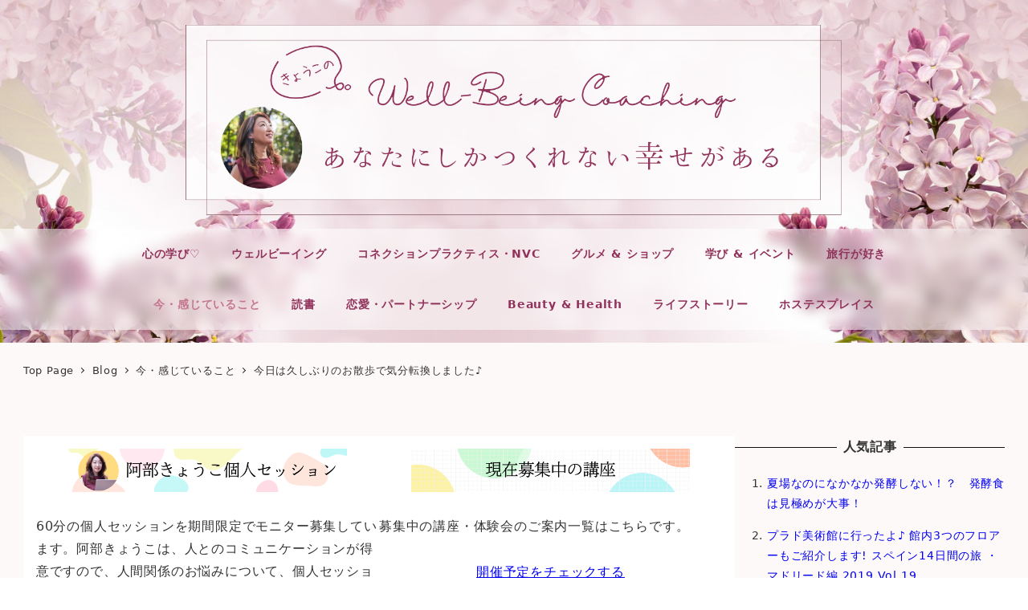

--- FILE ---
content_type: text/html; charset=UTF-8
request_url: https://kyoko3.jp/archives/13656
body_size: 28972
content:
<!DOCTYPE html>
<html lang="ja" data-sticky-footer="true" data-scrolled="false">

<head>
			<meta charset="UTF-8">
		<meta name="viewport" content="width=device-width, initial-scale=1, minimum-scale=1, viewport-fit=cover">
		<meta name='robots' content='index, follow, max-image-preview:large, max-snippet:-1, max-video-preview:-1' />
		<meta property="og:title" content="今日は久しぶりのお散歩で気分転換しました♪">
		<meta property="og:type" content="article">
		<meta property="og:url" content="https://kyoko3.jp/archives/13656">
		<meta property="og:image" content="https://kyoko3.jp/wp-content/uploads/2019/05/img_1764.jpg">
		<meta property="og:site_name" content="きょうこのウェルビーイングコーチング">
		<meta property="og:description" content="15日に胃腸炎になって、寝込んでた私… ようやく普通に食事も出来るようになり、外の空気が吸いたくなって、ミッド&hellip;">
		<meta property="og:locale" content="ja_JP">
				
	<!-- This site is optimized with the Yoast SEO plugin v22.2 - https://yoast.com/wordpress/plugins/seo/ -->
	<title>今日は久しぶりのお散歩で気分転換しました♪ - きょうこのウェルビーイングコーチング</title>
	<link rel="canonical" href="https://kyoko3.jp/archives/13656" />
	<meta property="og:locale" content="ja_JP" />
	<meta property="og:type" content="article" />
	<meta property="og:title" content="今日は久しぶりのお散歩で気分転換しました♪ - きょうこのウェルビーイングコーチング" />
	<meta property="og:description" content="15日に胃腸炎になって、寝込んでた私… ようやく普通に食事も出来るようになり、外の空気が吸いたくなって、ミッドタウンにお散歩に行ってきました♪" />
	<meta property="og:url" content="https://kyoko3.jp/archives/13656" />
	<meta property="og:site_name" content="きょうこのウェルビーイングコーチング" />
	<meta property="article:published_time" content="2019-05-19T13:28:38+00:00" />
	<meta property="article:modified_time" content="2019-05-20T01:53:53+00:00" />
	<meta property="og:image" content="https://kyoko3.jp/wp-content/uploads/2019/05/img_1764-1024x768.jpg" />
	<meta property="og:image:width" content="1024" />
	<meta property="og:image:height" content="768" />
	<meta property="og:image:type" content="image/jpeg" />
	<meta name="author" content="阿部きょうこ" />
	<meta name="twitter:card" content="summary_large_image" />
	<meta name="twitter:label1" content="執筆者" />
	<meta name="twitter:data1" content="阿部きょうこ" />
	<script type="application/ld+json" class="yoast-schema-graph">{"@context":"https://schema.org","@graph":[{"@type":"Article","@id":"https://kyoko3.jp/archives/13656#article","isPartOf":{"@id":"https://kyoko3.jp/archives/13656"},"author":{"name":"阿部きょうこ","@id":"https://kyoko3.jp/#/schema/person/7895bec2b85e471f83d3924a87622a1d"},"headline":"今日は久しぶりのお散歩で気分転換しました♪","datePublished":"2019-05-19T13:28:38+00:00","dateModified":"2019-05-20T01:53:53+00:00","mainEntityOfPage":{"@id":"https://kyoko3.jp/archives/13656"},"wordCount":23,"publisher":{"@id":"https://kyoko3.jp/#organization"},"image":{"@id":"https://kyoko3.jp/archives/13656#primaryimage"},"thumbnailUrl":"https://kyoko3.jp/wp-content/uploads/2019/05/img_1764.jpg","articleSection":["今・感じていること"],"inLanguage":"ja"},{"@type":"WebPage","@id":"https://kyoko3.jp/archives/13656","url":"https://kyoko3.jp/archives/13656","name":"今日は久しぶりのお散歩で気分転換しました♪ - きょうこのウェルビーイングコーチング","isPartOf":{"@id":"https://kyoko3.jp/#website"},"primaryImageOfPage":{"@id":"https://kyoko3.jp/archives/13656#primaryimage"},"image":{"@id":"https://kyoko3.jp/archives/13656#primaryimage"},"thumbnailUrl":"https://kyoko3.jp/wp-content/uploads/2019/05/img_1764.jpg","datePublished":"2019-05-19T13:28:38+00:00","dateModified":"2019-05-20T01:53:53+00:00","breadcrumb":{"@id":"https://kyoko3.jp/archives/13656#breadcrumb"},"inLanguage":"ja","potentialAction":[{"@type":"ReadAction","target":["https://kyoko3.jp/archives/13656"]}]},{"@type":"ImageObject","inLanguage":"ja","@id":"https://kyoko3.jp/archives/13656#primaryimage","url":"https://kyoko3.jp/wp-content/uploads/2019/05/img_1764.jpg","contentUrl":"https://kyoko3.jp/wp-content/uploads/2019/05/img_1764.jpg","width":4032,"height":3024},{"@type":"BreadcrumbList","@id":"https://kyoko3.jp/archives/13656#breadcrumb","itemListElement":[{"@type":"ListItem","position":1,"name":"ホーム","item":"https://kyoko3.jp/"},{"@type":"ListItem","position":2,"name":"Blog","item":"https://kyoko3.jp/blog"},{"@type":"ListItem","position":3,"name":"今日は久しぶりのお散歩で気分転換しました♪"}]},{"@type":"WebSite","@id":"https://kyoko3.jp/#website","url":"https://kyoko3.jp/","name":"きょうこのウェルビーイングコーチング","description":"あなたにしかつくれない幸せがある","publisher":{"@id":"https://kyoko3.jp/#organization"},"potentialAction":[{"@type":"SearchAction","target":{"@type":"EntryPoint","urlTemplate":"https://kyoko3.jp/?s={search_term_string}"},"query-input":"required name=search_term_string"}],"inLanguage":"ja"},{"@type":"Organization","@id":"https://kyoko3.jp/#organization","name":"きょうこのウェルビーイングコーチング","url":"https://kyoko3.jp/","logo":{"@type":"ImageObject","inLanguage":"ja","@id":"https://kyoko3.jp/#/schema/logo/image/","url":"https://kyoko3.jp/wp-content/uploads/2024/03/kyoko_title_202403.png","contentUrl":"https://kyoko3.jp/wp-content/uploads/2024/03/kyoko_title_202403.png","width":1367,"height":400,"caption":"きょうこのウェルビーイングコーチング"},"image":{"@id":"https://kyoko3.jp/#/schema/logo/image/"}},{"@type":"Person","@id":"https://kyoko3.jp/#/schema/person/7895bec2b85e471f83d3924a87622a1d","name":"阿部きょうこ","image":{"@type":"ImageObject","inLanguage":"ja","@id":"https://kyoko3.jp/#/schema/person/image/","url":"https://kyoko3.jp/wp-content/uploads/2022/07/cropped-abekyoko2022-07-27profile400-96x96.png","contentUrl":"https://kyoko3.jp/wp-content/uploads/2022/07/cropped-abekyoko2022-07-27profile400-96x96.png","caption":"阿部きょうこ"},"description":"現在、六本木のクラブでママちゃんやってます。 30才で六本木にあるクラブでママになった時に、マネジメントやコーチングの領域で悩んでいた。10年前から心理学を学び、主にセルフコントロールとコミュニケーションに関心を持つ。 自分の心を開いて相手と関わり相互支援出来る人間関係を目指しながら日々活動中。 幸せになるのをただ待っているのではなく、自ら幸せを創り出し、日々笑顔で過ごす人を増やしていきたい。","url":"https://kyoko3.jp/archives/author/accsee-kyoko"}]}</script>
	<!-- / Yoast SEO plugin. -->


<link rel='dns-prefetch' href='//secure.gravatar.com' />
<link rel='dns-prefetch' href='//stats.wp.com' />
<link rel='dns-prefetch' href='//v0.wordpress.com' />
<link rel="alternate" type="application/rss+xml" title="きょうこのウェルビーイングコーチング &raquo; フィード" href="https://kyoko3.jp/feed" />
		<link rel="profile" href="http://gmpg.org/xfn/11">
												<script type="text/javascript">
/* <![CDATA[ */
window._wpemojiSettings = {"baseUrl":"https:\/\/s.w.org\/images\/core\/emoji\/14.0.0\/72x72\/","ext":".png","svgUrl":"https:\/\/s.w.org\/images\/core\/emoji\/14.0.0\/svg\/","svgExt":".svg","source":{"concatemoji":"https:\/\/kyoko3.jp\/wp-includes\/js\/wp-emoji-release.min.js?ver=6.4.7"}};
/*! This file is auto-generated */
!function(i,n){var o,s,e;function c(e){try{var t={supportTests:e,timestamp:(new Date).valueOf()};sessionStorage.setItem(o,JSON.stringify(t))}catch(e){}}function p(e,t,n){e.clearRect(0,0,e.canvas.width,e.canvas.height),e.fillText(t,0,0);var t=new Uint32Array(e.getImageData(0,0,e.canvas.width,e.canvas.height).data),r=(e.clearRect(0,0,e.canvas.width,e.canvas.height),e.fillText(n,0,0),new Uint32Array(e.getImageData(0,0,e.canvas.width,e.canvas.height).data));return t.every(function(e,t){return e===r[t]})}function u(e,t,n){switch(t){case"flag":return n(e,"\ud83c\udff3\ufe0f\u200d\u26a7\ufe0f","\ud83c\udff3\ufe0f\u200b\u26a7\ufe0f")?!1:!n(e,"\ud83c\uddfa\ud83c\uddf3","\ud83c\uddfa\u200b\ud83c\uddf3")&&!n(e,"\ud83c\udff4\udb40\udc67\udb40\udc62\udb40\udc65\udb40\udc6e\udb40\udc67\udb40\udc7f","\ud83c\udff4\u200b\udb40\udc67\u200b\udb40\udc62\u200b\udb40\udc65\u200b\udb40\udc6e\u200b\udb40\udc67\u200b\udb40\udc7f");case"emoji":return!n(e,"\ud83e\udef1\ud83c\udffb\u200d\ud83e\udef2\ud83c\udfff","\ud83e\udef1\ud83c\udffb\u200b\ud83e\udef2\ud83c\udfff")}return!1}function f(e,t,n){var r="undefined"!=typeof WorkerGlobalScope&&self instanceof WorkerGlobalScope?new OffscreenCanvas(300,150):i.createElement("canvas"),a=r.getContext("2d",{willReadFrequently:!0}),o=(a.textBaseline="top",a.font="600 32px Arial",{});return e.forEach(function(e){o[e]=t(a,e,n)}),o}function t(e){var t=i.createElement("script");t.src=e,t.defer=!0,i.head.appendChild(t)}"undefined"!=typeof Promise&&(o="wpEmojiSettingsSupports",s=["flag","emoji"],n.supports={everything:!0,everythingExceptFlag:!0},e=new Promise(function(e){i.addEventListener("DOMContentLoaded",e,{once:!0})}),new Promise(function(t){var n=function(){try{var e=JSON.parse(sessionStorage.getItem(o));if("object"==typeof e&&"number"==typeof e.timestamp&&(new Date).valueOf()<e.timestamp+604800&&"object"==typeof e.supportTests)return e.supportTests}catch(e){}return null}();if(!n){if("undefined"!=typeof Worker&&"undefined"!=typeof OffscreenCanvas&&"undefined"!=typeof URL&&URL.createObjectURL&&"undefined"!=typeof Blob)try{var e="postMessage("+f.toString()+"("+[JSON.stringify(s),u.toString(),p.toString()].join(",")+"));",r=new Blob([e],{type:"text/javascript"}),a=new Worker(URL.createObjectURL(r),{name:"wpTestEmojiSupports"});return void(a.onmessage=function(e){c(n=e.data),a.terminate(),t(n)})}catch(e){}c(n=f(s,u,p))}t(n)}).then(function(e){for(var t in e)n.supports[t]=e[t],n.supports.everything=n.supports.everything&&n.supports[t],"flag"!==t&&(n.supports.everythingExceptFlag=n.supports.everythingExceptFlag&&n.supports[t]);n.supports.everythingExceptFlag=n.supports.everythingExceptFlag&&!n.supports.flag,n.DOMReady=!1,n.readyCallback=function(){n.DOMReady=!0}}).then(function(){return e}).then(function(){var e;n.supports.everything||(n.readyCallback(),(e=n.source||{}).concatemoji?t(e.concatemoji):e.wpemoji&&e.twemoji&&(t(e.twemoji),t(e.wpemoji)))}))}((window,document),window._wpemojiSettings);
/* ]]> */
</script>
<link rel='stylesheet' id='sbi_styles-css' href='https://kyoko3.jp/wp-content/plugins/instagram-feed/css/sbi-styles.min.css?ver=6.2.9' type='text/css' media='all' />
<link rel='stylesheet' id='wp-share-buttons-css' href='https://kyoko3.jp/wp-content/themes/snow-monkey/vendor/inc2734/wp-share-buttons/src/assets/css/wp-share-buttons.css?ver=1710316332' type='text/css' media='all' />
<link rel='stylesheet' id='slick-carousel-css' href='https://kyoko3.jp/wp-content/themes/snow-monkey/vendor/inc2734/wp-awesome-widgets/src/assets/packages/slick-carousel/slick/slick.css?ver=1710316332' type='text/css' media='all' />
<link rel='stylesheet' id='slick-carousel-theme-css' href='https://kyoko3.jp/wp-content/themes/snow-monkey/vendor/inc2734/wp-awesome-widgets/src/assets/packages/slick-carousel/slick/slick-theme.css?ver=1710316332' type='text/css' media='all' />
<link rel='stylesheet' id='wp-awesome-widgets-css' href='https://kyoko3.jp/wp-content/themes/snow-monkey/vendor/inc2734/wp-awesome-widgets/src/assets/css/app.css?ver=1710316332' type='text/css' media='all' />
<link rel='stylesheet' id='wp-like-me-box-css' href='https://kyoko3.jp/wp-content/themes/snow-monkey/vendor/inc2734/wp-like-me-box/src/assets/css/wp-like-me-box.css?ver=1710316332' type='text/css' media='all' />
<style id='wp-emoji-styles-inline-css' type='text/css'>

	img.wp-smiley, img.emoji {
		display: inline !important;
		border: none !important;
		box-shadow: none !important;
		height: 1em !important;
		width: 1em !important;
		margin: 0 0.07em !important;
		vertical-align: -0.1em !important;
		background: none !important;
		padding: 0 !important;
	}
</style>
<link rel='stylesheet' id='wp-block-library-css' href='https://kyoko3.jp/wp-includes/css/dist/block-library/style.min.css?ver=6.4.7' type='text/css' media='all' />
<style id='wp-block-library-inline-css' type='text/css'>
.has-text-align-justify{text-align:justify;}
</style>
<link rel='stylesheet' id='wp-oembed-blog-card-css' href='https://kyoko3.jp/wp-content/themes/snow-monkey/vendor/inc2734/wp-oembed-blog-card/src/assets/css/app.css?ver=1710316332' type='text/css' media='all' />
<link rel='stylesheet' id='mediaelement-css' href='https://kyoko3.jp/wp-includes/js/mediaelement/mediaelementplayer-legacy.min.css?ver=4.2.17' type='text/css' media='all' />
<link rel='stylesheet' id='wp-mediaelement-css' href='https://kyoko3.jp/wp-includes/js/mediaelement/wp-mediaelement.min.css?ver=6.4.7' type='text/css' media='all' />
<style id='jetpack-sharing-buttons-style-inline-css' type='text/css'>
.jetpack-sharing-buttons__services-list{display:flex;flex-direction:row;flex-wrap:wrap;gap:0;list-style-type:none;margin:5px;padding:0}.jetpack-sharing-buttons__services-list.has-small-icon-size{font-size:12px}.jetpack-sharing-buttons__services-list.has-normal-icon-size{font-size:16px}.jetpack-sharing-buttons__services-list.has-large-icon-size{font-size:24px}.jetpack-sharing-buttons__services-list.has-huge-icon-size{font-size:36px}@media print{.jetpack-sharing-buttons__services-list{display:none!important}}.editor-styles-wrapper .wp-block-jetpack-sharing-buttons{gap:0;padding-inline-start:0}ul.jetpack-sharing-buttons__services-list.has-background{padding:1.25em 2.375em}
</style>
<style id='pdfemb-pdf-embedder-viewer-style-inline-css' type='text/css'>
.wp-block-pdfemb-pdf-embedder-viewer{max-width:none}

</style>
<style id='snow-monkey-blocks-accordion-style-inline-css' type='text/css'>
.smb-accordion{--smb-accordion--gap:var(--_margin-1);--smb-accordion--title-background-color:var(--_lighter-color-gray)}.smb-accordion>*+*{margin-top:var(--smb-accordion--gap)}.smb-accordion__item{position:relative}.smb-accordion__item__title{align-items:center;background-color:var(--smb-accordion--title-background-color);display:flex;padding:calc(var(--_padding-1)*.5) var(--_padding-1)}.smb-accordion__item__title__label{flex:1 1 auto}.smb-accordion__item__title__icon{margin-left:var(--_margin-1);--_transition-duration:var(--_global--transition-duration);--_transition-function-timing:var(--_global--transition-function-timing);--_transition-delay:var(--_global--transition-delay);flex:0 0 auto;transition:transform var(--_transition-duration) var(--_transition-function-timing) var(--_transition-delay)}.smb-accordion__item__control{-webkit-appearance:none!important;appearance:none!important;bottom:0!important;cursor:pointer!important;display:block!important;height:100%!important;left:0!important;opacity:0!important;outline:none!important;position:absolute!important;right:0!important;top:0!important;width:100%!important;z-index:1!important}.smb-accordion__item__control:focus-visible{opacity:1!important;outline:1px solid!important}.smb-accordion__item__body{display:none;padding:var(--_padding1);position:relative;z-index:2}.smb-accordion .smb-accordion__item__control:checked+.smb-accordion__item__body,.smb-accordion .smb-accordion__item__control:checked+.smb-accordion__item__title+.smb-accordion__item__body{display:block}.smb-accordion .smb-accordion__item__control:checked+.smb-accordion__item__title>.smb-accordion__item__title__icon{transform:rotate(180deg)}:where(.smb-accordion__item__body.is-layout-constrained>*){--wp--style--global--content-size:100%;--wp--style--global--wide-size:100%}
</style>
<style id='snow-monkey-blocks-alert-style-inline-css' type='text/css'>
.smb-alert{--smb-alert--border-radius:var(--_global--border-radius);--smb-alert--background-color:#fff9e6;--smb-alert--border-color:#fff3cd;--smb-alert--color:#5a4d26;--smb-alert--padding:var(--_padding1);--smb-alert--icon-color:#ffc81a;--smb-alert--warning-background-color:#ffede6;--smb-alert--warning-border-color:#ffdacd;--smb-alert--warning-color:#361f17;--smb-alert--warning-icon-color:#ff561a;--smb-alert--success-background-color:#f4ffe6;--smb-alert--success-border-color:#dfffb3;--smb-alert--success-color:#28321b;--smb-alert--success-icon-color:#84e600;--smb-alert--remark-background-color:var(--_lightest-color-gray);--smb-alert--remark-border-color:var(--_lighter-color-gray);--smb-alert--remark-color:var(--_color-text);--smb-alert--remark-icon-color:var(--_color-gray);background-color:var(--smb-alert--background-color);border:1px solid var(--smb-alert--border-color);border-radius:var(--smb-alert--border-radius);color:var(--smb-alert--color);display:block;padding:var(--smb-alert--padding)}.smb-alert .svg-inline--fa{color:var(--smb-alert--icon-color)}.smb-alert--warning{--smb-alert--background-color:var(--smb-alert--warning-background-color);--smb-alert--border-color:var(--smb-alert--warning-border-color);--smb-alert--color:var(--smb-alert--warning-color);--smb-alert--icon-color:var(--smb-alert--warning-icon-color)}.smb-alert--success{--smb-alert--background-color:var(--smb-alert--success-background-color);--smb-alert--border-color:var(--smb-alert--success-border-color);--smb-alert--color:var(--smb-alert--success-color);--smb-alert--icon-color:var(--smb-alert--success-icon-color)}.smb-alert--remark{--smb-alert--background-color:var(--smb-alert--remark-background-color);--smb-alert--border-color:var(--smb-alert--remark-border-color);--smb-alert--color:var(--smb-alert--remark-color);--smb-alert--icon-color:var(--smb-alert--remark-icon-color)}.smb-alert__title{align-items:center;display:flex;margin-bottom:var(--_margin-1);position:relative}.smb-alert__title .svg-inline--fa{flex:0 0 auto;margin-right:var(--_margin-2);position:relative;top:-1px;--_font-size-level:3;font-size:var(--_fluid-font-size);height:1em;line-height:var(--_line-height)}:where(.smb-alert__body.is-layout-constrained>*){--wp--style--global--content-size:100%;--wp--style--global--wide-size:100%}
</style>
<link rel='stylesheet' id='snow-monkey-blocks-balloon-style-css' href='https://kyoko3.jp/wp-content/plugins/snow-monkey-blocks/dist/blocks/balloon/style.css?ver=6.4.7' type='text/css' media='all' />
<style id='snow-monkey-blocks-box-style-inline-css' type='text/css'>
.smb-box{--smb-box--background-color:#0000;--smb-box--background-image:initial;--smb-box--background-opacity:1;--smb-box--border-color:var(--_lighter-color-gray);--smb-box--border-style:solid;--smb-box--border-width:0px;--smb-box--border-radius:var(--_global--border-radius);--smb-box--box-shadow:initial;--smb-box--color:inherit;--smb-box--padding:var(--_padding1);border-radius:var(--smb-box--border-radius);border-width:0;box-shadow:var(--smb-box--box-shadow);color:var(--smb-box--color);overflow:visible;padding:var(--smb-box--padding);position:relative}.smb-box--p-s{--smb-box--padding:var(--_padding-1)}.smb-box--p-l{--smb-box--padding:var(--_padding2)}.smb-box__background{background-color:var(--smb-box--background-color);background-image:var(--smb-box--background-image);border:var(--smb-box--border-width) var(--smb-box--border-style) var(--smb-box--border-color);border-radius:var(--smb-box--border-radius);bottom:0;display:block;left:0;opacity:var(--smb-box--background-opacity);position:absolute;right:0;top:0}.smb-box__body{position:relative}:where(.smb-box__body.is-layout-constrained>*){--wp--style--global--content-size:100%;--wp--style--global--wide-size:100%}
</style>
<style id='snow-monkey-blocks-btn-style-inline-css' type='text/css'>
.smb-btn{--smb-btn--background-color:var(--wp--preset--color--black);--smb-btn--background-image:initial;--smb-btn--border:none;--smb-btn--border-radius:var(--_global--border-radius);--smb-btn--color:var(--wp--preset--color--white);--smb-btn--padding:var(--_padding-1);--smb-btn--padding-vertical:calc(var(--smb-btn--padding)*0.5);--smb-btn--padding-horizontal:var(--smb-btn--padding);--smb-btn--style--ghost--border-color:var(--smb-btn--background-color,currentColor);--smb-btn--style--ghost--color:currentColor;--smb-btn--style--text--color:currentColor;background-color:var(--smb-btn--background-color);background-image:var(--smb-btn--background-image);border:var(--smb-btn--border);border-radius:var(--smb-btn--border-radius);color:var(--smb-btn--color);display:inline-flex;justify-content:center;margin:0;max-width:100%;padding:var(--smb-btn--padding-vertical) var(--smb-btn--padding-horizontal);text-decoration:none;white-space:nowrap;--_transition-duration:var(--_global--transition-duration);--_transition-function-timing:var(--_global--transition-function-timing);--_transition-delay:var(--_global--transition-delay);transition:all var(--_transition-duration) var(--_transition-function-timing) var(--_transition-delay)}.smb-btn__label{color:currentColor;white-space:inherit!important}.smb-btn--little-wider{--smb-btn--padding-horizontal:var(--_padding2)}.smb-btn--wider{--smb-btn--padding-horizontal:var(--_padding3)}.smb-btn--full,.smb-btn--more-wider{width:100%}.smb-btn--wrap{white-space:normal}.smb-btn-wrapper.is-style-ghost .smb-btn{--smb-btn--color:var(--smb-btn--style--ghost--color);background-color:initial;border:1px solid var(--smb-btn--style--ghost--border-color)}.smb-btn-wrapper.is-style-ghost .smb-btn[style*="background-color:"]{background-color:initial!important}.smb-btn-wrapper.is-style-text .smb-btn{--smb-btn--background-color:#0000;--smb-btn--color:var(--smb-btn--style--text--color);border:none}.aligncenter .smb-btn-wrapper,.smb-btn-wrapper.aligncenter{text-align:center}@media (min-width:640px){.smb-btn--more-wider{--smb-btn--padding-horizontal:var(--_padding4);display:inline-block;width:auto}}@media (hover:hover) and (pointer:fine){.smb-btn:active,.smb-btn:focus,.smb-btn:hover{filter:brightness(90%)}}
</style>
<link rel='stylesheet' id='snow-monkey-blocks-btn-box-style-css' href='https://kyoko3.jp/wp-content/plugins/snow-monkey-blocks/dist/blocks/btn-box/style.css?ver=1710316553' type='text/css' media='all' />
<style id='snow-monkey-blocks-buttons-style-inline-css' type='text/css'>
.smb-buttons{--smb-buttons--gap:var(--_margin1);display:flex;flex-wrap:wrap;gap:var(--smb-buttons--gap)}.smb-buttons.has-text-align-left,.smb-buttons.is-content-justification-left{justify-content:flex-start}.smb-buttons.has-text-align-center,.smb-buttons.is-content-justification-center{justify-content:center}.smb-buttons.has-text-align-right,.smb-buttons.is-content-justification-right{justify-content:flex-end}.smb-buttons.is-content-justification-space-between{justify-content:space-between}.smb-buttons>.smb-btn-wrapper{flex:0 1 auto;margin:0}.smb-buttons>.smb-btn-wrapper--full{flex:1 1 auto}@media not all and (min-width:640px){.smb-buttons>.smb-btn-wrapper--more-wider{flex:1 1 auto}}
</style>
<link rel='stylesheet' id='snow-monkey-blocks-categories-list-style-css' href='https://kyoko3.jp/wp-content/plugins/snow-monkey-blocks/dist/blocks/categories-list/style.css?ver=6.4.7' type='text/css' media='all' />
<style id='snow-monkey-blocks-container-style-inline-css' type='text/css'>
.smb-container__body{margin-left:auto;margin-right:auto;max-width:100%}.smb-container--no-gutters{padding-left:0!important;padding-right:0!important}:where(.smb-container__body.is-layout-constrained>*){--wp--style--global--content-size:100%;--wp--style--global--wide-size:100%}
</style>
<style id='snow-monkey-blocks-countdown-style-inline-css' type='text/css'>
.smb-countdown{--smb-countdown--gap:var(--_margin-2);--smb-countdown--numeric-color:currentColor;--smb-countdown--clock-color:currentColor}.smb-countdown__list{align-items:center;align-self:center;display:flex;flex-direction:row;flex-wrap:wrap;list-style-type:none;margin-left:0;padding-left:0}.smb-countdown__list-item{margin:0 var(--smb-countdown--gap);text-align:center}.smb-countdown__list-item:first-child{margin-left:0}.smb-countdown__list-item:last-child{margin-right:0}.smb-countdown__list-item__numeric{color:var(--smb-countdown--numeric-color);display:block;--_font-size-level:3;font-size:var(--_fluid-font-size);font-weight:700;line-height:var(--_line-height)}.smb-countdown__list-item__clock{color:var(--smb-countdown--clock-color);display:block;--_font-size-level:-1;font-size:var(--_font-size);line-height:var(--_line-height)}.smb-countdown .align-center{justify-content:center}.smb-countdown .align-left{justify-content:flex-start}.smb-countdown .align-right{justify-content:flex-end}.is-style-inline .smb-countdown__list-item__clock,.is-style-inline .smb-countdown__list-item__numeric{display:inline}
</style>
<style id='snow-monkey-blocks-directory-structure-style-inline-css' type='text/css'>
.smb-directory-structure{--smb-directory-structure--background-color:var(--_lightest-color-gray);--smb-directory-structure--padding:var(--_padding1);--smb-directory-structure--gap:var(--_margin-2);--smb-directory-structure--icon-color:currentColor;background-color:var(--smb-directory-structure--background-color);overflow-x:auto;overflow-y:hidden;padding:var(--smb-directory-structure--padding)}.smb-directory-structure>*+*{margin-top:var(--smb-directory-structure--gap)}.smb-directory-structure__item{--smb-directory-structure--icon-color:currentColor}.smb-directory-structure__item p{align-items:flex-start;display:flex;flex-wrap:nowrap}.smb-directory-structure .fa-fw{color:var(--smb-directory-structure--icon-color);width:auto}.smb-directory-structure__item__name{margin-left:.5em;white-space:nowrap}.smb-directory-structure__item__list{margin-left:1.5em}.smb-directory-structure__item__list>*{margin-top:var(--smb-directory-structure--gap)}
</style>
<style id='snow-monkey-blocks-evaluation-star-style-inline-css' type='text/css'>
.smb-evaluation-star{--smb-evaluation-star--gap:var(--_margin-2);--smb-evaluation-star--icon-color:#f9bb2d;--smb-evaluation-star--numeric-color:currentColor;align-items:center;display:flex;gap:var(--smb-evaluation-star--gap)}.smb-evaluation-star--title-right .smb-evaluation-star__title{order:1}.smb-evaluation-star__body{display:inline-flex;gap:var(--smb-evaluation-star--gap)}.smb-evaluation-star__numeric{color:var(--smb-evaluation-star--numeric-color);font-weight:700}.smb-evaluation-star__numeric--right{order:1}.smb-evaluation-star__icon{color:var(--smb-evaluation-star--icon-color);display:inline-block}
</style>
<style id='snow-monkey-blocks-faq-style-inline-css' type='text/css'>
.smb-faq{--smb-faq--border-color:var(--_lighter-color-gray);--smb-faq--label-color:initial;--smb-faq--item-gap:var(--_margin1);--smb-faq--item-question-label-color:currentColor;--smb-faq--item-answer-label-color:currentColor;border-top:1px solid var(--smb-faq--border-color)}.smb-faq__item{border-bottom:1px solid var(--smb-faq--border-color);padding:var(--_padding1) 0}.smb-faq__item__answer,.smb-faq__item__question{display:flex;flex-direction:row;flex-wrap:nowrap}.smb-faq__item__answer__label,.smb-faq__item__question__label{flex:0 0 0%;margin-right:var(--smb-faq--item-gap);--_font-size-level:3;font-size:var(--_fluid-font-size);font-weight:400;line-height:var(--_line-height);line-height:1.05;min-width:.8em}.smb-faq__item__answer__body,.smb-faq__item__question__body{flex:1 1 auto}.smb-faq__item__question{font-weight:700;margin:0 0 var(--smb-faq--item-gap)}.smb-faq__item__question__label{color:var(--smb-faq--item-question-label-color)}.smb-faq__item__answer__label{color:var(--smb-faq--item-answer-label-color)}:where(.smb-faq__item__answer__body.is-layout-constrained>*){--wp--style--global--content-size:100%;--wp--style--global--wide-size:100%}
</style>
<style id='snow-monkey-blocks-flex-style-inline-css' type='text/css'>
.smb-flex{--smb-flex--box-shadow:none;box-shadow:var(--smb-flex--box-shadow);flex-direction:column}.smb-flex.is-horizontal{flex-direction:row}.smb-flex.is-vertical{flex-direction:column}.smb-flex>*{--smb--flex-grow:0;--smb--flex-shrink:1;--smb--flex-basis:auto;flex-basis:var(--smb--flex-basis);flex-grow:var(--smb--flex-grow);flex-shrink:var(--smb--flex-shrink);min-width:0}.smb-flex.is-layout-flex{gap:0}
</style>
<style id='snow-monkey-blocks-grid-style-inline-css' type='text/css'>
.smb-grid{--smb-grid--gap:0px;--smb-grid--column-auto-repeat:auto-fit;--smb-grid--columns:1;--smb-grid--column-min-width:250px;--smb-grid--grid-template-columns:none;--smb-grid--rows:1;--smb-grid--grid-template-rows:none;display:grid;gap:var(--smb-grid--gap)}.smb-grid>*{--smb--justify-self:stretch;--smb--align-self:stretch;--smb--grid-column:auto;--smb--grid-row:auto;align-self:var(--smb--align-self);grid-column:var(--smb--grid-column);grid-row:var(--smb--grid-row);justify-self:var(--smb--justify-self);margin-bottom:0;margin-top:0;min-width:0}.smb-grid--columns\:columns{grid-template-columns:repeat(var(--smb-grid--columns),1fr)}.smb-grid--columns\:min{grid-template-columns:repeat(var(--smb-grid--column-auto-repeat),minmax(min(var(--smb-grid--column-min-width),100%),1fr))}.smb-grid--columns\:free{grid-template-columns:var(--smb-grid--grid-template-columns)}.smb-grid--rows\:rows{grid-template-rows:repeat(var(--smb-grid--rows),1fr)}.smb-grid--rows\:free{grid-template-rows:var(--smb-grid--grid-template-rows)}
</style>
<link rel='stylesheet' id='snow-monkey-blocks-hero-header-style-css' href='https://kyoko3.jp/wp-content/plugins/snow-monkey-blocks/dist/blocks/hero-header/style.css?ver=6.4.7' type='text/css' media='all' />
<link rel='stylesheet' id='snow-monkey-blocks-information-style-css' href='https://kyoko3.jp/wp-content/plugins/snow-monkey-blocks/dist/blocks/information/style.css?ver=6.4.7' type='text/css' media='all' />
<link rel='stylesheet' id='snow-monkey-blocks-items-style-css' href='https://kyoko3.jp/wp-content/plugins/snow-monkey-blocks/dist/blocks/items/style.css?ver=1710316553' type='text/css' media='all' />
<style id='snow-monkey-blocks-list-style-inline-css' type='text/css'>
.smb-list{--smb-list--gap:var(--_margin-2)}.smb-list ul{list-style:none!important}.smb-list ul *>li:first-child,.smb-list ul li+li{margin-top:var(--smb-list--gap)}.smb-list ul>li{position:relative}.smb-list ul>li .smb-list__icon{left:-1.5em;position:absolute}
</style>
<link rel='stylesheet' id='snow-monkey-blocks-media-text-style-css' href='https://kyoko3.jp/wp-content/plugins/snow-monkey-blocks/dist/blocks/media-text/style.css?ver=6.4.7' type='text/css' media='all' />
<link rel='stylesheet' id='snow-monkey-blocks-panels-style-css' href='https://kyoko3.jp/wp-content/plugins/snow-monkey-blocks/dist/blocks/panels/style.css?ver=6.4.7' type='text/css' media='all' />
<style id='snow-monkey-blocks-price-menu-style-inline-css' type='text/css'>
.smb-price-menu{--smb-price-menu--border-color:var(--_lighter-color-gray);--smb-price-menu--item-padding:var(--_padding-1);border-top:1px solid var(--smb-price-menu--border-color)}.smb-price-menu>.smb-price-menu__item{margin-bottom:0;margin-top:0}.smb-price-menu__item{border-bottom:1px solid var(--smb-price-menu--border-color);padding:var(--smb-price-menu--item-padding) 0}@media (min-width:640px){.smb-price-menu__item{align-items:center;display:flex;flex-direction:row;flex-wrap:nowrap;justify-content:space-between}.smb-price-menu__item>*{flex:0 0 auto}}
</style>
<link rel='stylesheet' id='snow-monkey-blocks-pricing-table-style-css' href='https://kyoko3.jp/wp-content/plugins/snow-monkey-blocks/dist/blocks/pricing-table/style.css?ver=1710316553' type='text/css' media='all' />
<style id='snow-monkey-blocks-rating-box-style-inline-css' type='text/css'>
.smb-rating-box{--smb-rating-box--gap:var(--_margin-1);--smb-rating-box--bar-border-radius:var(--_global--border-radius);--smb-rating-box--bar-background-color:var(--_lighter-color-gray);--smb-rating-box--rating-background-color:#f9bb2d}.smb-rating-box__body>*+*{margin-top:var(--smb-rating-box--gap)}.smb-rating-box__item__title{margin-bottom:var(--_margin-2)}.smb-rating-box__item__evaluation__bar,.smb-rating-box__item__evaluation__rating{border-radius:var(--smb-rating-box--bar-border-radius);height:1rem}.smb-rating-box__item__evaluation__bar{background-color:var(--smb-rating-box--bar-background-color);position:relative}.smb-rating-box__item__evaluation__rating{background-color:var(--smb-rating-box--rating-background-color);left:0;position:absolute;top:0}.smb-rating-box__item__evaluation__numeric{position:absolute;right:0;top:-2rem;--_font-size-level:-2;font-size:var(--_font-size);line-height:var(--_line-height)}
</style>
<style id='snow-monkey-blocks-read-more-box-style-inline-css' type='text/css'>
.smb-read-more-box{--smb-read-more-box--content-height:100px;--smb-read-more-box--mask-color:var(--_global--background-color,#fff)}.smb-read-more-box__content{--_transition-duration:var(--_global--transition-duration);--_transition-function-timing:var(--_global--transition-function-timing);--_transition-delay:var(--_global--transition-delay);overflow:hidden;position:relative;transition:height var(--_transition-duration) var(--_transition-function-timing) var(--_transition-delay)}.smb-read-more-box__content[aria-hidden=true]{height:var(--smb-read-more-box--content-height)}.smb-read-more-box__action{display:flex;flex-wrap:wrap;margin-top:var(--_padding-1)}.smb-read-more-box__action.is-content-justification-left{justify-content:start}.smb-read-more-box__action.is-content-justification-center{justify-content:center}.smb-read-more-box__action.is-content-justification-right{justify-content:end}.smb-read-more-box__btn-wrapper.smb-btn-wrapper--full{flex-grow:1}.smb-read-more-box__button{cursor:pointer}.smb-read-more-box--has-mask .smb-read-more-box__content[aria-hidden=true]:after{background:linear-gradient(to bottom,#0000 0,var(--smb-read-more-box--mask-color) 100%);bottom:0;content:"";display:block;height:50px;left:0;position:absolute;right:0}.smb-read-more-box.is-style-ghost .smb-read-more-box__button{--smb-btn--color:var(--smb-btn--style--ghost--color);background-color:initial;border:1px solid var(--smb-btn--style--ghost--border-color)}.smb-read-more-box.is-style-text .smb-read-more-box__button{--smb-btn--background-color:#0000;--smb-btn--color:var(--smb-btn--style--text--color);--smb-btn--padding:0px;border:none}:where(.smb-read-more-box__content.is-layout-constrained>*){--wp--style--global--content-size:100%;--wp--style--global--wide-size:100%}
</style>
<link rel='stylesheet' id='snow-monkey-blocks-section-style-css' href='https://kyoko3.jp/wp-content/plugins/snow-monkey-blocks/dist/blocks/section/style.css?ver=6.4.7' type='text/css' media='all' />
<link rel='stylesheet' id='snow-monkey-blocks-section-break-the-grid-style-css' href='https://kyoko3.jp/wp-content/plugins/snow-monkey-blocks/dist/blocks/section-break-the-grid/style.css?ver=1710316553' type='text/css' media='all' />
<link rel='stylesheet' id='snow-monkey-blocks-section-side-heading-style-css' href='https://kyoko3.jp/wp-content/plugins/snow-monkey-blocks/dist/blocks/section-side-heading/style.css?ver=1710316553' type='text/css' media='all' />
<link rel='stylesheet' id='snow-monkey-blocks-section-with-bgimage-style-css' href='https://kyoko3.jp/wp-content/plugins/snow-monkey-blocks/dist/blocks/section-with-bgimage/style.css?ver=1710316553' type='text/css' media='all' />
<link rel='stylesheet' id='snow-monkey-blocks-section-with-bgvideo-style-css' href='https://kyoko3.jp/wp-content/plugins/snow-monkey-blocks/dist/blocks/section-with-bgvideo/style.css?ver=1710316553' type='text/css' media='all' />
<link rel='stylesheet' id='snow-monkey-blocks-slider-style-css' href='https://kyoko3.jp/wp-content/plugins/snow-monkey-blocks/dist/blocks/slider/style.css?ver=1710316553' type='text/css' media='all' />
<link rel='stylesheet' id='spider-css' href='https://kyoko3.jp/wp-content/plugins/snow-monkey-blocks/dist/packages/spider/dist/css/spider.css?ver=1710316553' type='text/css' media='all' />
<link rel='stylesheet' id='snow-monkey-blocks-spider-slider-style-css' href='https://kyoko3.jp/wp-content/plugins/snow-monkey-blocks/dist/blocks/spider-slider/style.css?ver=1710316553' type='text/css' media='all' />
<link rel='stylesheet' id='snow-monkey-blocks-spider-contents-slider-style-css' href='https://kyoko3.jp/wp-content/plugins/snow-monkey-blocks/dist/blocks/spider-contents-slider/style.css?ver=1710316553' type='text/css' media='all' />
<link rel='stylesheet' id='snow-monkey-blocks-spider-pickup-slider-style-css' href='https://kyoko3.jp/wp-content/plugins/snow-monkey-blocks/dist/blocks/spider-pickup-slider/style.css?ver=1710316553' type='text/css' media='all' />
<link rel='stylesheet' id='snow-monkey-blocks-step-style-css' href='https://kyoko3.jp/wp-content/plugins/snow-monkey-blocks/dist/blocks/step/style.css?ver=6.4.7' type='text/css' media='all' />
<link rel='stylesheet' id='snow-monkey-blocks-tabs-style-css' href='https://kyoko3.jp/wp-content/plugins/snow-monkey-blocks/dist/blocks/tabs/style.css?ver=6.4.7' type='text/css' media='all' />
<style id='snow-monkey-blocks-taxonomy-terms-style-inline-css' type='text/css'>
.smb-taxonomy-terms.is-style-tag .smb-taxonomy-terms__list{list-style:none;margin-left:0;padding-left:0}.smb-taxonomy-terms.is-style-tag .smb-taxonomy-terms__item{display:inline-block;margin:4px 4px 4px 0}.smb-taxonomy-terms.is-style-slash .smb-taxonomy-terms__list{display:flex;flex-wrap:wrap;list-style:none;margin-left:0;padding-left:0}.smb-taxonomy-terms.is-style-slash .smb-taxonomy-terms__item{display:inline-block}.smb-taxonomy-terms.is-style-slash .smb-taxonomy-terms__item:not(:last-child):after{content:"/";display:inline-block;margin:0 .5em}
</style>
<style id='snow-monkey-blocks-testimonial-style-inline-css' type='text/css'>
.smb-testimonial__item{display:flex;flex-direction:row;flex-wrap:nowrap;justify-content:center}.smb-testimonial__item__figure{border-radius:100%;flex:0 0 auto;height:48px;margin-right:var(--_margin-1);margin-top:calc(var(--_half-leading)*1rem);overflow:hidden;width:48px}.smb-testimonial__item__figure img{height:100%;object-fit:cover;object-position:50% 50%;width:100%}.smb-testimonial__item__body{flex:1 1 auto;max-width:100%}.smb-testimonial__item__name{--_font-size-level:-2;font-size:var(--_font-size);line-height:var(--_line-height)}.smb-testimonial__item__name a{color:inherit}.smb-testimonial__item__lede{--_font-size-level:-2;font-size:var(--_font-size);line-height:var(--_line-height)}.smb-testimonial__item__lede a{color:inherit}.smb-testimonial__item__content{margin-bottom:var(--_margin-1);--_font-size-level:-1;font-size:var(--_font-size);line-height:var(--_line-height)}.smb-testimonial__item__content:after{background-color:currentColor;content:"";display:block;height:1px;margin-top:var(--_margin-1);width:2rem}
</style>
<link rel='stylesheet' id='snow-monkey-blocks-thumbnail-gallery-style-css' href='https://kyoko3.jp/wp-content/plugins/snow-monkey-blocks/dist/blocks/thumbnail-gallery/style.css?ver=1710316553' type='text/css' media='all' />
<link rel='stylesheet' id='snow-monkey-blocks-css' href='https://kyoko3.jp/wp-content/plugins/snow-monkey-blocks/dist/css/blocks.css?ver=1710316553' type='text/css' media='all' />
<link rel='stylesheet' id='snow-monkey-snow-monkey-blocks-app-css' href='https://kyoko3.jp/wp-content/themes/snow-monkey/assets/css/dependency/snow-monkey-blocks/app.css?ver=1710316332' type='text/css' media='all' />
<link rel='stylesheet' id='snow-monkey-snow-monkey-blocks-theme-css' href='https://kyoko3.jp/wp-content/themes/snow-monkey/assets/css/dependency/snow-monkey-blocks/app-theme.css?ver=1710316332' type='text/css' media='all' />
<style id='global-styles-inline-css' type='text/css'>
body{--wp--preset--color--black: #000000;--wp--preset--color--cyan-bluish-gray: #abb8c3;--wp--preset--color--white: #ffffff;--wp--preset--color--pale-pink: #f78da7;--wp--preset--color--vivid-red: #cf2e2e;--wp--preset--color--luminous-vivid-orange: #ff6900;--wp--preset--color--luminous-vivid-amber: #fcb900;--wp--preset--color--light-green-cyan: #7bdcb5;--wp--preset--color--vivid-green-cyan: #00d084;--wp--preset--color--pale-cyan-blue: #8ed1fc;--wp--preset--color--vivid-cyan-blue: #0693e3;--wp--preset--color--vivid-purple: #9b51e0;--wp--preset--color--sm-accent: var(--accent-color);--wp--preset--color--sm-sub-accent: var(--sub-accent-color);--wp--preset--color--sm-text: var(--_color-text);--wp--preset--color--sm-text-alt: var(--_color-white);--wp--preset--color--sm-lightest-gray: var(--_lightest-color-gray);--wp--preset--color--sm-lighter-gray: var(--_lighter-color-gray);--wp--preset--color--sm-light-gray: var(--_light-color-gray);--wp--preset--color--sm-gray: var(--_color-gray);--wp--preset--color--sm-dark-gray: var(--_dark-color-gray);--wp--preset--color--sm-darker-gray: var(--_darker-color-gray);--wp--preset--color--sm-darkest-gray: var(--_darkest-color-gray);--wp--preset--gradient--vivid-cyan-blue-to-vivid-purple: linear-gradient(135deg,rgba(6,147,227,1) 0%,rgb(155,81,224) 100%);--wp--preset--gradient--light-green-cyan-to-vivid-green-cyan: linear-gradient(135deg,rgb(122,220,180) 0%,rgb(0,208,130) 100%);--wp--preset--gradient--luminous-vivid-amber-to-luminous-vivid-orange: linear-gradient(135deg,rgba(252,185,0,1) 0%,rgba(255,105,0,1) 100%);--wp--preset--gradient--luminous-vivid-orange-to-vivid-red: linear-gradient(135deg,rgba(255,105,0,1) 0%,rgb(207,46,46) 100%);--wp--preset--gradient--very-light-gray-to-cyan-bluish-gray: linear-gradient(135deg,rgb(238,238,238) 0%,rgb(169,184,195) 100%);--wp--preset--gradient--cool-to-warm-spectrum: linear-gradient(135deg,rgb(74,234,220) 0%,rgb(151,120,209) 20%,rgb(207,42,186) 40%,rgb(238,44,130) 60%,rgb(251,105,98) 80%,rgb(254,248,76) 100%);--wp--preset--gradient--blush-light-purple: linear-gradient(135deg,rgb(255,206,236) 0%,rgb(152,150,240) 100%);--wp--preset--gradient--blush-bordeaux: linear-gradient(135deg,rgb(254,205,165) 0%,rgb(254,45,45) 50%,rgb(107,0,62) 100%);--wp--preset--gradient--luminous-dusk: linear-gradient(135deg,rgb(255,203,112) 0%,rgb(199,81,192) 50%,rgb(65,88,208) 100%);--wp--preset--gradient--pale-ocean: linear-gradient(135deg,rgb(255,245,203) 0%,rgb(182,227,212) 50%,rgb(51,167,181) 100%);--wp--preset--gradient--electric-grass: linear-gradient(135deg,rgb(202,248,128) 0%,rgb(113,206,126) 100%);--wp--preset--gradient--midnight: linear-gradient(135deg,rgb(2,3,129) 0%,rgb(40,116,252) 100%);--wp--preset--font-size--small: 13px;--wp--preset--font-size--medium: 20px;--wp--preset--font-size--large: 36px;--wp--preset--font-size--x-large: 42px;--wp--preset--font-size--sm-xs: 0.8rem;--wp--preset--font-size--sm-s: 0.88rem;--wp--preset--font-size--sm-m: 1rem;--wp--preset--font-size--sm-l: 1.14rem;--wp--preset--font-size--sm-xl: 1.33rem;--wp--preset--font-size--sm-2-xl: 1.6rem;--wp--preset--font-size--sm-3-xl: 2rem;--wp--preset--font-size--sm-4-xl: 2.66rem;--wp--preset--font-size--sm-5-xl: 4rem;--wp--preset--font-size--sm-6-xl: 8rem;--wp--preset--spacing--20: var(--_s-2);--wp--preset--spacing--30: var(--_s-1);--wp--preset--spacing--40: var(--_s1);--wp--preset--spacing--50: var(--_s2);--wp--preset--spacing--60: var(--_s3);--wp--preset--spacing--70: var(--_s4);--wp--preset--spacing--80: var(--_s5);--wp--preset--shadow--natural: 6px 6px 9px rgba(0, 0, 0, 0.2);--wp--preset--shadow--deep: 12px 12px 50px rgba(0, 0, 0, 0.4);--wp--preset--shadow--sharp: 6px 6px 0px rgba(0, 0, 0, 0.2);--wp--preset--shadow--outlined: 6px 6px 0px -3px rgba(255, 255, 255, 1), 6px 6px rgba(0, 0, 0, 1);--wp--preset--shadow--crisp: 6px 6px 0px rgba(0, 0, 0, 1);--wp--custom--slim-width: 46rem;--wp--custom--content-max-width: var(--_global--container-max-width);--wp--custom--content-width: var(--wp--custom--content-max-width);--wp--custom--content-wide-width: calc(var(--wp--custom--content-width) + 240px);--wp--custom--has-sidebar-main-basis: var(--wp--custom--slim-width);--wp--custom--has-sidebar-sidebar-basis: 336px;}body { margin: 0;--wp--style--global--content-size: var(--wp--custom--content-width);--wp--style--global--wide-size: var(--wp--custom--content-wide-width); }.wp-site-blocks > .alignleft { float: left; margin-right: 2em; }.wp-site-blocks > .alignright { float: right; margin-left: 2em; }.wp-site-blocks > .aligncenter { justify-content: center; margin-left: auto; margin-right: auto; }:where(.wp-site-blocks) > * { margin-block-start: var(--_margin1); margin-block-end: 0; }:where(.wp-site-blocks) > :first-child:first-child { margin-block-start: 0; }:where(.wp-site-blocks) > :last-child:last-child { margin-block-end: 0; }body { --wp--style--block-gap: var(--_margin1); }:where(body .is-layout-flow)  > :first-child:first-child{margin-block-start: 0;}:where(body .is-layout-flow)  > :last-child:last-child{margin-block-end: 0;}:where(body .is-layout-flow)  > *{margin-block-start: var(--_margin1);margin-block-end: 0;}:where(body .is-layout-constrained)  > :first-child:first-child{margin-block-start: 0;}:where(body .is-layout-constrained)  > :last-child:last-child{margin-block-end: 0;}:where(body .is-layout-constrained)  > *{margin-block-start: var(--_margin1);margin-block-end: 0;}:where(body .is-layout-flex) {gap: var(--_margin1);}:where(body .is-layout-grid) {gap: var(--_margin1);}body .is-layout-flow > .alignleft{float: left;margin-inline-start: 0;margin-inline-end: 2em;}body .is-layout-flow > .alignright{float: right;margin-inline-start: 2em;margin-inline-end: 0;}body .is-layout-flow > .aligncenter{margin-left: auto !important;margin-right: auto !important;}body .is-layout-constrained > .alignleft{float: left;margin-inline-start: 0;margin-inline-end: 2em;}body .is-layout-constrained > .alignright{float: right;margin-inline-start: 2em;margin-inline-end: 0;}body .is-layout-constrained > .aligncenter{margin-left: auto !important;margin-right: auto !important;}body .is-layout-constrained > :where(:not(.alignleft):not(.alignright):not(.alignfull)){max-width: var(--wp--style--global--content-size);margin-left: auto !important;margin-right: auto !important;}body .is-layout-constrained > .alignwide{max-width: var(--wp--style--global--wide-size);}body .is-layout-flex{display: flex;}body .is-layout-flex{flex-wrap: wrap;align-items: center;}body .is-layout-flex > *{margin: 0;}body .is-layout-grid{display: grid;}body .is-layout-grid > *{margin: 0;}body{padding-top: 0px;padding-right: 0px;padding-bottom: 0px;padding-left: 0px;}a:where(:not(.wp-element-button)){color: var(--wp--preset--color--sm-accent);text-decoration: underline;}.wp-element-button, .wp-block-button__link{background-color: var(--wp--preset--color--sm-accent);border-radius: var(--_global--border-radius);border-width: 0;color: var(--wp--preset--color--sm-text-alt);font-family: inherit;font-size: inherit;line-height: inherit;padding-top: calc(var(--_padding-1) * .5);padding-right: var(--_padding-1);padding-bottom: calc(var(--_padding-1) * .5);padding-left: var(--_padding-1);text-decoration: none;}.has-black-color{color: var(--wp--preset--color--black) !important;}.has-cyan-bluish-gray-color{color: var(--wp--preset--color--cyan-bluish-gray) !important;}.has-white-color{color: var(--wp--preset--color--white) !important;}.has-pale-pink-color{color: var(--wp--preset--color--pale-pink) !important;}.has-vivid-red-color{color: var(--wp--preset--color--vivid-red) !important;}.has-luminous-vivid-orange-color{color: var(--wp--preset--color--luminous-vivid-orange) !important;}.has-luminous-vivid-amber-color{color: var(--wp--preset--color--luminous-vivid-amber) !important;}.has-light-green-cyan-color{color: var(--wp--preset--color--light-green-cyan) !important;}.has-vivid-green-cyan-color{color: var(--wp--preset--color--vivid-green-cyan) !important;}.has-pale-cyan-blue-color{color: var(--wp--preset--color--pale-cyan-blue) !important;}.has-vivid-cyan-blue-color{color: var(--wp--preset--color--vivid-cyan-blue) !important;}.has-vivid-purple-color{color: var(--wp--preset--color--vivid-purple) !important;}.has-sm-accent-color{color: var(--wp--preset--color--sm-accent) !important;}.has-sm-sub-accent-color{color: var(--wp--preset--color--sm-sub-accent) !important;}.has-sm-text-color{color: var(--wp--preset--color--sm-text) !important;}.has-sm-text-alt-color{color: var(--wp--preset--color--sm-text-alt) !important;}.has-sm-lightest-gray-color{color: var(--wp--preset--color--sm-lightest-gray) !important;}.has-sm-lighter-gray-color{color: var(--wp--preset--color--sm-lighter-gray) !important;}.has-sm-light-gray-color{color: var(--wp--preset--color--sm-light-gray) !important;}.has-sm-gray-color{color: var(--wp--preset--color--sm-gray) !important;}.has-sm-dark-gray-color{color: var(--wp--preset--color--sm-dark-gray) !important;}.has-sm-darker-gray-color{color: var(--wp--preset--color--sm-darker-gray) !important;}.has-sm-darkest-gray-color{color: var(--wp--preset--color--sm-darkest-gray) !important;}.has-black-background-color{background-color: var(--wp--preset--color--black) !important;}.has-cyan-bluish-gray-background-color{background-color: var(--wp--preset--color--cyan-bluish-gray) !important;}.has-white-background-color{background-color: var(--wp--preset--color--white) !important;}.has-pale-pink-background-color{background-color: var(--wp--preset--color--pale-pink) !important;}.has-vivid-red-background-color{background-color: var(--wp--preset--color--vivid-red) !important;}.has-luminous-vivid-orange-background-color{background-color: var(--wp--preset--color--luminous-vivid-orange) !important;}.has-luminous-vivid-amber-background-color{background-color: var(--wp--preset--color--luminous-vivid-amber) !important;}.has-light-green-cyan-background-color{background-color: var(--wp--preset--color--light-green-cyan) !important;}.has-vivid-green-cyan-background-color{background-color: var(--wp--preset--color--vivid-green-cyan) !important;}.has-pale-cyan-blue-background-color{background-color: var(--wp--preset--color--pale-cyan-blue) !important;}.has-vivid-cyan-blue-background-color{background-color: var(--wp--preset--color--vivid-cyan-blue) !important;}.has-vivid-purple-background-color{background-color: var(--wp--preset--color--vivid-purple) !important;}.has-sm-accent-background-color{background-color: var(--wp--preset--color--sm-accent) !important;}.has-sm-sub-accent-background-color{background-color: var(--wp--preset--color--sm-sub-accent) !important;}.has-sm-text-background-color{background-color: var(--wp--preset--color--sm-text) !important;}.has-sm-text-alt-background-color{background-color: var(--wp--preset--color--sm-text-alt) !important;}.has-sm-lightest-gray-background-color{background-color: var(--wp--preset--color--sm-lightest-gray) !important;}.has-sm-lighter-gray-background-color{background-color: var(--wp--preset--color--sm-lighter-gray) !important;}.has-sm-light-gray-background-color{background-color: var(--wp--preset--color--sm-light-gray) !important;}.has-sm-gray-background-color{background-color: var(--wp--preset--color--sm-gray) !important;}.has-sm-dark-gray-background-color{background-color: var(--wp--preset--color--sm-dark-gray) !important;}.has-sm-darker-gray-background-color{background-color: var(--wp--preset--color--sm-darker-gray) !important;}.has-sm-darkest-gray-background-color{background-color: var(--wp--preset--color--sm-darkest-gray) !important;}.has-black-border-color{border-color: var(--wp--preset--color--black) !important;}.has-cyan-bluish-gray-border-color{border-color: var(--wp--preset--color--cyan-bluish-gray) !important;}.has-white-border-color{border-color: var(--wp--preset--color--white) !important;}.has-pale-pink-border-color{border-color: var(--wp--preset--color--pale-pink) !important;}.has-vivid-red-border-color{border-color: var(--wp--preset--color--vivid-red) !important;}.has-luminous-vivid-orange-border-color{border-color: var(--wp--preset--color--luminous-vivid-orange) !important;}.has-luminous-vivid-amber-border-color{border-color: var(--wp--preset--color--luminous-vivid-amber) !important;}.has-light-green-cyan-border-color{border-color: var(--wp--preset--color--light-green-cyan) !important;}.has-vivid-green-cyan-border-color{border-color: var(--wp--preset--color--vivid-green-cyan) !important;}.has-pale-cyan-blue-border-color{border-color: var(--wp--preset--color--pale-cyan-blue) !important;}.has-vivid-cyan-blue-border-color{border-color: var(--wp--preset--color--vivid-cyan-blue) !important;}.has-vivid-purple-border-color{border-color: var(--wp--preset--color--vivid-purple) !important;}.has-sm-accent-border-color{border-color: var(--wp--preset--color--sm-accent) !important;}.has-sm-sub-accent-border-color{border-color: var(--wp--preset--color--sm-sub-accent) !important;}.has-sm-text-border-color{border-color: var(--wp--preset--color--sm-text) !important;}.has-sm-text-alt-border-color{border-color: var(--wp--preset--color--sm-text-alt) !important;}.has-sm-lightest-gray-border-color{border-color: var(--wp--preset--color--sm-lightest-gray) !important;}.has-sm-lighter-gray-border-color{border-color: var(--wp--preset--color--sm-lighter-gray) !important;}.has-sm-light-gray-border-color{border-color: var(--wp--preset--color--sm-light-gray) !important;}.has-sm-gray-border-color{border-color: var(--wp--preset--color--sm-gray) !important;}.has-sm-dark-gray-border-color{border-color: var(--wp--preset--color--sm-dark-gray) !important;}.has-sm-darker-gray-border-color{border-color: var(--wp--preset--color--sm-darker-gray) !important;}.has-sm-darkest-gray-border-color{border-color: var(--wp--preset--color--sm-darkest-gray) !important;}.has-vivid-cyan-blue-to-vivid-purple-gradient-background{background: var(--wp--preset--gradient--vivid-cyan-blue-to-vivid-purple) !important;}.has-light-green-cyan-to-vivid-green-cyan-gradient-background{background: var(--wp--preset--gradient--light-green-cyan-to-vivid-green-cyan) !important;}.has-luminous-vivid-amber-to-luminous-vivid-orange-gradient-background{background: var(--wp--preset--gradient--luminous-vivid-amber-to-luminous-vivid-orange) !important;}.has-luminous-vivid-orange-to-vivid-red-gradient-background{background: var(--wp--preset--gradient--luminous-vivid-orange-to-vivid-red) !important;}.has-very-light-gray-to-cyan-bluish-gray-gradient-background{background: var(--wp--preset--gradient--very-light-gray-to-cyan-bluish-gray) !important;}.has-cool-to-warm-spectrum-gradient-background{background: var(--wp--preset--gradient--cool-to-warm-spectrum) !important;}.has-blush-light-purple-gradient-background{background: var(--wp--preset--gradient--blush-light-purple) !important;}.has-blush-bordeaux-gradient-background{background: var(--wp--preset--gradient--blush-bordeaux) !important;}.has-luminous-dusk-gradient-background{background: var(--wp--preset--gradient--luminous-dusk) !important;}.has-pale-ocean-gradient-background{background: var(--wp--preset--gradient--pale-ocean) !important;}.has-electric-grass-gradient-background{background: var(--wp--preset--gradient--electric-grass) !important;}.has-midnight-gradient-background{background: var(--wp--preset--gradient--midnight) !important;}.has-small-font-size{font-size: var(--wp--preset--font-size--small) !important;}.has-medium-font-size{font-size: var(--wp--preset--font-size--medium) !important;}.has-large-font-size{font-size: var(--wp--preset--font-size--large) !important;}.has-x-large-font-size{font-size: var(--wp--preset--font-size--x-large) !important;}.has-sm-xs-font-size{font-size: var(--wp--preset--font-size--sm-xs) !important;}.has-sm-s-font-size{font-size: var(--wp--preset--font-size--sm-s) !important;}.has-sm-m-font-size{font-size: var(--wp--preset--font-size--sm-m) !important;}.has-sm-l-font-size{font-size: var(--wp--preset--font-size--sm-l) !important;}.has-sm-xl-font-size{font-size: var(--wp--preset--font-size--sm-xl) !important;}.has-sm-2-xl-font-size{font-size: var(--wp--preset--font-size--sm-2-xl) !important;}.has-sm-3-xl-font-size{font-size: var(--wp--preset--font-size--sm-3-xl) !important;}.has-sm-4-xl-font-size{font-size: var(--wp--preset--font-size--sm-4-xl) !important;}.has-sm-5-xl-font-size{font-size: var(--wp--preset--font-size--sm-5-xl) !important;}.has-sm-6-xl-font-size{font-size: var(--wp--preset--font-size--sm-6-xl) !important;}
.wp-block-navigation a:where(:not(.wp-element-button)){color: inherit;}
.wp-block-pullquote{border-top-color: currentColor;border-top-width: 4px;border-top-style: solid;border-bottom-color: currentColor;border-bottom-width: 4px;border-bottom-style: solid;font-size: 1.5em;font-style: italic;font-weight: bold;line-height: 1.6;padding-top: var(--_padding2);padding-bottom: var(--_padding2);}
.wp-block-code{background-color: var(--wp--preset--color--sm-lightest-gray);border-radius: var(--_global--border-radius);border-color: var(--wp--preset--color--sm-lighter-gray);border-width: 1px;border-style: solid;padding-top: var(--_padding1);padding-right: var(--_padding1);padding-bottom: var(--_padding1);padding-left: var(--_padding1);}
.wp-block-search .wp-element-button,.wp-block-search  .wp-block-button__link{background-color: var(--wp--preset--color--sm-text-alt);border-width: 1px;color: var(--wp--preset--color--sm-text);padding-top: var(--_padding-2);padding-right: var(--_padding-2);padding-bottom: var(--_padding-2);padding-left: var(--_padding-2);}
.wp-block-social-links-is-layout-flow > :first-child:first-child{margin-block-start: 0;}.wp-block-social-links-is-layout-flow > :last-child:last-child{margin-block-end: 0;}.wp-block-social-links-is-layout-flow > *{margin-block-start: var(--_margin-1);margin-block-end: 0;}.wp-block-social-links-is-layout-constrained > :first-child:first-child{margin-block-start: 0;}.wp-block-social-links-is-layout-constrained > :last-child:last-child{margin-block-end: 0;}.wp-block-social-links-is-layout-constrained > *{margin-block-start: var(--_margin-1);margin-block-end: 0;}.wp-block-social-links-is-layout-flex{gap: var(--_margin-1);}.wp-block-social-links-is-layout-grid{gap: var(--_margin-1);}
.wp-block-table > table{border-color: var(--wp--preset--color--sm-lighter-gray);}
</style>
<link rel='stylesheet' id='contact-form-7-css' href='https://kyoko3.jp/wp-content/plugins/contact-form-7/includes/css/styles.css?ver=5.9.2' type='text/css' media='all' />
<link rel='stylesheet' id='pz-linkcard-css' href='//kyoko3.jp/wp-content/uploads/pz-linkcard/style.css?ver=2.4.8.191' type='text/css' media='all' />
<link rel='stylesheet' id='snow-monkey-blocks-background-parallax-css' href='https://kyoko3.jp/wp-content/plugins/snow-monkey-blocks/dist/css/background-parallax.css?ver=1710316553' type='text/css' media='all' />
<link rel='stylesheet' id='snow-monkey-editor-css' href='https://kyoko3.jp/wp-content/plugins/snow-monkey-editor/dist/css/app.css?ver=1710316583' type='text/css' media='all' />
<link rel='stylesheet' id='snow-monkey-app-css' href='https://kyoko3.jp/wp-content/themes/snow-monkey/assets/css/app/app.css?ver=1710316332' type='text/css' media='all' />
<style id='snow-monkey-app-inline-css' type='text/css'>
input[type="email"],input[type="number"],input[type="password"],input[type="search"],input[type="tel"],input[type="text"],input[type="url"],textarea { font-size: 16px }
:root { --_margin-scale: 1;--_space: 1.8rem;--_space-unitless: 1.8;--accent-color: #c5768f;--wp--preset--color--accent-color: var(--accent-color);--dark-accent-color: #963f5b;--light-accent-color: #e3beca;--lighter-accent-color: #f8eef1;--lightest-accent-color: #fdfbfb;--sub-accent-color: #90325a;--wp--preset--color--sub-accent-color: var(--sub-accent-color);--dark-sub-accent-color: #44182b;--light-sub-accent-color: #c8608c;--lighter-sub-accent-color: #da93b1;--lightest-sub-accent-color: #dea1bb;--_half-leading: 0.4;--font-family: system-ui,-apple-system,BlinkMacSystemFont,"ヒラギノ角ゴ W3",sans-serif;--_global--font-family: var(--font-family);--_global--font-size-px: 16px }
html { letter-spacing: 0.05rem }
.p-infobar__inner { background-color: #c5768f }
.p-infobar__content { color: #fff }
</style>
<link rel='stylesheet' id='snow-monkey-theme-css' href='https://kyoko3.jp/wp-content/themes/snow-monkey/assets/css/app/app-theme.css?ver=1710316332' type='text/css' media='all' />
<style id='snow-monkey-theme-inline-css' type='text/css'>
:root { --entry-content-h2-background-color: #f7f7f7;--entry-content-h2-padding: calc(var(--_space) * 0.25) calc(var(--_space) * 0.25) calc(var(--_space) * 0.25) calc(var(--_space) * 0.5);--entry-content-h3-border-bottom: 1px solid #eee;--entry-content-h3-padding: 0 0 calc(var(--_space) * 0.25);--widget-title-display: flex;--widget-title-flex-direction: row;--widget-title-align-items: center;--widget-title-justify-content: center;--widget-title-pseudo-display: block;--widget-title-pseudo-content: "";--widget-title-pseudo-height: 1px;--widget-title-pseudo-background-color: #111;--widget-title-pseudo-flex: 1 0 0%;--widget-title-pseudo-min-width: 20px;--widget-title-before-margin-right: .5em;--widget-title-after-margin-left: .5em }
body { --entry-content-h2-border-left: 1px solid var(--wp--preset--color--sm-accent) }
</style>
<style id='snow-monkey-inline-css' type='text/css'>
.c-site-branding__title .custom-logo { width: 615px; }@media (min-width: 64em) { .c-site-branding__title .custom-logo { width: 478px; } }
</style>
<link rel='stylesheet' id='Snow-Monkey-child-css' href='https://kyoko3.jp/wp-content/themes/Snow-Monkey-child/style.css?ver=6.4.7' type='text/css' media='all' />
<link rel='stylesheet' id='snow-monkey-custom-widgets-app-css' href='https://kyoko3.jp/wp-content/themes/snow-monkey/assets/css/custom-widgets/app.css?ver=1710316332' type='text/css' media='all' />
<link rel='stylesheet' id='snow-monkey-custom-widgets-theme-css' href='https://kyoko3.jp/wp-content/themes/snow-monkey/assets/css/custom-widgets/app-theme.css?ver=1710316332' type='text/css' media='all' />
<style id='snow-monkey-custom-widgets-inline-css' type='text/css'>
.wpaw-site-branding__logo .custom-logo { width: 615px; }@media (min-width: 64em) { .wpaw-site-branding__logo .custom-logo { width: 478px; } }
</style>
<link rel='stylesheet' id='snow-monkey-block-library-app-css' href='https://kyoko3.jp/wp-content/themes/snow-monkey/assets/css/block-library/app.css?ver=1710316332' type='text/css' media='all' />
<link rel='stylesheet' id='snow-monkey-block-library-theme-css' href='https://kyoko3.jp/wp-content/themes/snow-monkey/assets/css/block-library/app-theme.css?ver=1710316332' type='text/css' media='all' />
<link rel='stylesheet' id='snow-monkey-wpcf7-css' href='https://kyoko3.jp/wp-content/themes/snow-monkey/assets/css/dependency/contact-form-7/app.css?ver=1710316332' type='text/css' media='all' />
<link rel='stylesheet' id='jetpack_css-css' href='https://kyoko3.jp/wp-content/plugins/jetpack/css/jetpack.css?ver=13.2.3' type='text/css' media='all' />
<script type="text/javascript" id="jetpack_related-posts-js-extra">
/* <![CDATA[ */
var related_posts_js_options = {"post_heading":"h4"};
/* ]]> */
</script>
<script type="text/javascript" src="https://kyoko3.jp/wp-content/plugins/jetpack/_inc/build/related-posts/related-posts.min.js?ver=20240116" id="jetpack_related-posts-js"></script>
<script type="text/javascript" id="wp-share-buttons-js-extra">
/* <![CDATA[ */
var inc2734_wp_share_buttons = {"copy_success":"\u30b3\u30d4\u30fc\u3057\u307e\u3057\u305f\uff01","copy_failed":"\u30b3\u30d4\u30fc\u306b\u5931\u6557\u3057\u307e\u3057\u305f\uff01"};
/* ]]> */
</script>
<script type="text/javascript" src="https://kyoko3.jp/wp-content/themes/snow-monkey/vendor/inc2734/wp-share-buttons/src/assets/js/wp-share-buttons.js?ver=1710316332" id="wp-share-buttons-js" defer="defer" data-wp-strategy="defer"></script>
<script type="text/javascript" src="https://kyoko3.jp/wp-content/themes/snow-monkey/vendor/inc2734/wp-contents-outline/src/assets/packages/@inc2734/contents-outline/dist/index.js?ver=1710316332" id="contents-outline-js" defer="defer" data-wp-strategy="defer"></script>
<script type="text/javascript" src="https://kyoko3.jp/wp-content/themes/snow-monkey/vendor/inc2734/wp-contents-outline/src/assets/js/app.js?ver=1710316332" id="wp-contents-outline-js" defer="defer" data-wp-strategy="defer"></script>
<script type="text/javascript" id="wp-oembed-blog-card-js-extra">
/* <![CDATA[ */
var WP_OEMBED_BLOG_CARD = {"endpoint":"https:\/\/kyoko3.jp\/wp-json\/wp-oembed-blog-card\/v1"};
/* ]]> */
</script>
<script type="text/javascript" src="https://kyoko3.jp/wp-content/themes/snow-monkey/vendor/inc2734/wp-oembed-blog-card/src/assets/js/app.js?ver=1710316332" id="wp-oembed-blog-card-js" defer="defer" data-wp-strategy="defer"></script>
<script type="text/javascript" src="https://kyoko3.jp/wp-content/plugins/snow-monkey-blocks/dist/packages/spider/dist/js/spider.js?ver=1710316553" id="spider-js" defer="defer" data-wp-strategy="defer"></script>
<script type="text/javascript" src="https://kyoko3.jp/wp-content/themes/snow-monkey/assets/js/dependency/snow-monkey-blocks/app.js?ver=1710316332" id="snow-monkey-snow-monkey-blocks-js" defer="defer" data-wp-strategy="defer"></script>
<script type="text/javascript" src="https://kyoko3.jp/wp-content/plugins/snow-monkey-editor/dist/js/app.js?ver=1710316583" id="snow-monkey-editor-js" defer="defer" data-wp-strategy="defer"></script>
<script type="text/javascript" src="https://kyoko3.jp/wp-content/themes/snow-monkey/assets/js/drop-nav.js?ver=1710316332" id="snow-monkey-drop-nav-js" defer="defer" data-wp-strategy="defer"></script>
<script type="text/javascript" src="https://kyoko3.jp/wp-content/themes/snow-monkey/assets/js/smooth-scroll.js?ver=1710316332" id="snow-monkey-smooth-scroll-js" defer="defer" data-wp-strategy="defer"></script>
<script type="text/javascript" src="https://kyoko3.jp/wp-content/themes/snow-monkey/assets/js/widgets.js?ver=1710316332" id="snow-monkey-widgets-js" defer="defer" data-wp-strategy="defer"></script>
<script type="text/javascript" src="https://kyoko3.jp/wp-content/themes/snow-monkey/assets/js/sidebar-sticky-widget-area.js?ver=1710316332" id="snow-monkey-sidebar-sticky-widget-area-js" defer="defer" data-wp-strategy="defer"></script>
<script type="text/javascript" src="https://kyoko3.jp/wp-content/themes/snow-monkey/assets/js/page-top.js?ver=1710316332" id="snow-monkey-page-top-js" defer="defer" data-wp-strategy="defer"></script>
<script type="text/javascript" src="https://kyoko3.jp/wp-content/themes/snow-monkey/assets/js/hash-nav.js?ver=1710316332" id="snow-monkey-hash-nav-js" defer="defer" data-wp-strategy="defer"></script>
<script type="text/javascript" id="snow-monkey-js-extra">
/* <![CDATA[ */
var snow_monkey = {"home_url":"https:\/\/kyoko3.jp","children_expander_open_label":"\u30b5\u30d6\u30e1\u30cb\u30e5\u30fc\u3092\u958b\u304f","children_expander_close_label":"\u30b5\u30d6\u30e1\u30cb\u30e5\u30fc\u3092\u9589\u3058\u308b"};
var inc2734_wp_share_buttons_facebook = {"endpoint":"https:\/\/kyoko3.jp\/wp-admin\/admin-ajax.php","action":"inc2734_wp_share_buttons_facebook","_ajax_nonce":"09fe732720"};
var inc2734_wp_share_buttons_twitter = {"endpoint":"https:\/\/kyoko3.jp\/wp-admin\/admin-ajax.php","action":"inc2734_wp_share_buttons_twitter","_ajax_nonce":"193d1ea381"};
var inc2734_wp_share_buttons_hatena = {"endpoint":"https:\/\/kyoko3.jp\/wp-admin\/admin-ajax.php","action":"inc2734_wp_share_buttons_hatena","_ajax_nonce":"379835373c"};
var inc2734_wp_share_buttons_feedly = {"endpoint":"https:\/\/kyoko3.jp\/wp-admin\/admin-ajax.php","action":"inc2734_wp_share_buttons_feedly","_ajax_nonce":"ce1d754f1c"};
/* ]]> */
</script>
<script type="text/javascript" src="https://kyoko3.jp/wp-content/themes/snow-monkey/assets/js/app.js?ver=1710316332" id="snow-monkey-js" defer="defer" data-wp-strategy="defer"></script>
<script type="text/javascript" src="https://kyoko3.jp/wp-content/themes/snow-monkey/assets/packages/fontawesome-free/all.min.js?ver=1710316332" id="fontawesome6-js" defer="defer" data-wp-strategy="defer"></script>
<script type="text/javascript" src="https://kyoko3.jp/wp-content/themes/snow-monkey/assets/js/global-nav.js?ver=1710316332" id="snow-monkey-global-nav-js" defer="defer" data-wp-strategy="defer"></script>
<link rel="https://api.w.org/" href="https://kyoko3.jp/wp-json/" /><link rel="alternate" type="application/json" href="https://kyoko3.jp/wp-json/wp/v2/posts/13656" /><link rel="EditURI" type="application/rsd+xml" title="RSD" href="https://kyoko3.jp/xmlrpc.php?rsd" />
<meta name="generator" content="WordPress 6.4.7" />
<link rel='shortlink' href='https://wp.me/p7ydyi-3yg' />
<link rel="alternate" type="application/json+oembed" href="https://kyoko3.jp/wp-json/oembed/1.0/embed?url=https%3A%2F%2Fkyoko3.jp%2Farchives%2F13656" />
<link rel="alternate" type="text/xml+oembed" href="https://kyoko3.jp/wp-json/oembed/1.0/embed?url=https%3A%2F%2Fkyoko3.jp%2Farchives%2F13656&#038;format=xml" />
<script>
  (function(i,s,o,g,r,a,m){i['GoogleAnalyticsObject']=r;i[r]=i[r]||function(){
  (i[r].q=i[r].q||[]).push(arguments)},i[r].l=1*new Date();a=s.createElement(o),
  m=s.getElementsByTagName(o)[0];a.async=1;a.src=g;m.parentNode.insertBefore(a,m)
  })(window,document,'script','https://www.google-analytics.com/analytics.js','ga');

  ga('create', 'UA-77913944-1', 'auto');
  ga('send', 'pageview');

</script>	<style>img#wpstats{display:none}</style>
				<meta name="theme-color" content="#c5768f">
				<script type="application/ld+json">
			{"@context":"http:\/\/schema.org","@type":"BlogPosting","headline":"\u4eca\u65e5\u306f\u4e45\u3057\u3076\u308a\u306e\u304a\u6563\u6b69\u3067\u6c17\u5206\u8ee2\u63db\u3057\u307e\u3057\u305f\u266a","author":{"@type":"Person","name":"\u963f\u90e8\u304d\u3087\u3046\u3053"},"publisher":{"@type":"Organization","url":"https:\/\/kyoko3.jp","name":"\u304d\u3087\u3046\u3053\u306e\u30a6\u30a7\u30eb\u30d3\u30fc\u30a4\u30f3\u30b0\u30b3\u30fc\u30c1\u30f3\u30b0","logo":{"@type":"ImageObject","url":"https:\/\/kyoko3.jp\/wp-content\/uploads\/2024\/03\/kyoko_title_202403.png"}},"mainEntityOfPage":{"@type":"WebPage","@id":"https:\/\/kyoko3.jp\/archives\/13656"},"image":{"@type":"ImageObject","url":"https:\/\/kyoko3.jp\/wp-content\/uploads\/2019\/05\/img_1764.jpg"},"datePublished":"2019-05-19T22:28:38+09:00","dateModified":"2019-05-20T10:53:53+09:00","description":"15\u65e5\u306b\u80c3\u8178\u708e\u306b\u306a\u3063\u3066\u3001\u5bdd\u8fbc\u3093\u3067\u305f\u79c1\u2026 \u3088\u3046\u3084\u304f\u666e\u901a\u306b\u98df\u4e8b\u3082\u51fa\u6765\u308b\u3088\u3046\u306b\u306a\u308a\u3001\u5916\u306e\u7a7a\u6c17\u304c\u5438\u3044\u305f\u304f\u306a\u3063\u3066\u3001\u30df\u30c3\u30c9&hellip;"}		</script>
				<meta name="thumbnail" content="https://kyoko3.jp/wp-content/uploads/2019/05/img_1764.jpg">
							<meta name="twitter:card" content="summary">
		
				<link href="https://fonts.googleapis.com/css?family=M+PLUS+Rounded+1c" rel="stylesheet"><link rel="icon" href="https://kyoko3.jp/wp-content/uploads/2023/06/cropped-kyoko3_favicon-32x32.png" sizes="32x32" />
<link rel="icon" href="https://kyoko3.jp/wp-content/uploads/2023/06/cropped-kyoko3_favicon-192x192.png" sizes="192x192" />
<link rel="apple-touch-icon" href="https://kyoko3.jp/wp-content/uploads/2023/06/cropped-kyoko3_favicon-180x180.png" />
<meta name="msapplication-TileImage" content="https://kyoko3.jp/wp-content/uploads/2023/06/cropped-kyoko3_favicon-270x270.png" />
<link rel="stylesheet" type="text/css" id="wp-custom-css" href="https://kyoko3.jp/?custom-css=4381eba820" /></head>

<body class="post-template-default single single-post postid-13656 single-format-standard wp-custom-logo l-body--right-sidebar l-body" id="body"
	data-has-sidebar="true"
	data-is-full-template="false"
	data-is-slim-width="true"
	data-header-layout="center"
		ontouchstart=""
	>


			<div id="page-start"></div>
			
	
<nav
	id="drawer-nav"
	class="c-drawer c-drawer--fixed c-drawer--highlight-type-background-color"
	role="navigation"
	aria-hidden="true"
	aria-labelledby="hamburger-btn"
>
	<div class="c-drawer__inner">
		<div class="c-drawer__focus-point" tabindex="-1"></div>
		
		
		<ul id="menu-top-menu" class="c-drawer__menu"><li id="menu-item-7939" class="menu-item menu-item-type-taxonomy menu-item-object-category menu-item-7939 c-drawer__item"><a href="https://kyoko3.jp/archives/category/wellbeing">心の学び♡</a></li>
<li id="menu-item-19575" class="menu-item menu-item-type-taxonomy menu-item-object-category menu-item-19575 c-drawer__item"><a href="https://kyoko3.jp/archives/category/wellbeing/wellbeing-style">ウェルビーイング</a></li>
<li id="menu-item-17441" class="menu-item menu-item-type-taxonomy menu-item-object-category menu-item-17441 c-drawer__item"><a href="https://kyoko3.jp/archives/category/wellbeing/connectionpractice-nvc">コネクションプラクティス・NVC</a></li>
<li id="menu-item-2076" class="menu-item menu-item-type-taxonomy menu-item-object-category menu-item-2076 c-drawer__item"><a href="https://kyoko3.jp/archives/category/food">グルメ &#038; ショップ</a></li>
<li id="menu-item-2077" class="menu-item menu-item-type-taxonomy menu-item-object-category menu-item-2077 c-drawer__item"><a href="https://kyoko3.jp/archives/category/study">学び &amp; イベント</a></li>
<li id="menu-item-2078" class="menu-item menu-item-type-taxonomy menu-item-object-category menu-item-has-children menu-item-2078 c-drawer__item c-drawer__item--has-submenu"><a href="https://kyoko3.jp/archives/category/trip">旅行が好き</a><button class="c-drawer__toggle" aria-expanded="false"><span class="c-ic-angle-right" aria-hidden="true" aria-label="サブメニューを開閉する"></span></button><ul class="c-drawer__submenu" aria-hidden="true">	<li id="menu-item-11781" class="menu-item menu-item-type-taxonomy menu-item-object-category menu-item-11781 c-drawer__subitem"><a href="https://kyoko3.jp/archives/category/trip/ishigaki">石垣島</a></li>
	<li id="menu-item-11782" class="menu-item menu-item-type-taxonomy menu-item-object-category menu-item-11782 c-drawer__subitem"><a href="https://kyoko3.jp/archives/category/trip/spain">スペイン</a></li>
</ul>
</li>
<li id="menu-item-2124" class="menu-item menu-item-type-taxonomy menu-item-object-category current-post-ancestor current-menu-parent current-post-parent menu-item-2124 c-drawer__item"><a href="https://kyoko3.jp/archives/category/%e4%bb%8a%e3%83%bb%e6%84%9f%e3%81%98%e3%81%a6%e3%81%84%e3%82%8b%e3%81%93%e3%81%a8">今・感じていること</a></li>
<li id="menu-item-6347" class="menu-item menu-item-type-taxonomy menu-item-object-category menu-item-6347 c-drawer__item"><a href="https://kyoko3.jp/archives/category/%e6%9c%ac">読書</a></li>
<li id="menu-item-22824" class="menu-item menu-item-type-taxonomy menu-item-object-category menu-item-22824 c-drawer__item"><a href="https://kyoko3.jp/archives/category/%e6%81%8b%e6%84%9b%e3%83%91%e3%83%bc%e3%83%88%e3%83%8a%e3%83%bc%e3%82%b7%e3%83%83%e3%83%97">恋愛・パートナーシップ</a></li>
<li id="menu-item-11784" class="menu-item menu-item-type-taxonomy menu-item-object-category menu-item-11784 c-drawer__item"><a href="https://kyoko3.jp/archives/category/beauty-health">Beauty &amp; Health</a></li>
<li id="menu-item-17445" class="menu-item menu-item-type-taxonomy menu-item-object-category menu-item-17445 c-drawer__item"><a href="https://kyoko3.jp/archives/category/lifestory">ライフストーリー</a></li>
<li id="menu-item-21680" class="menu-item menu-item-type-post_type menu-item-object-page menu-item-21680 c-drawer__item"><a href="https://kyoko3.jp/?page_id=19279">ホステスプレイス</a></li>
</ul>
					<ul class="c-drawer__menu">
				<li class="c-drawer__item">
					<form role="search" method="get" class="p-search-form" action="https://kyoko3.jp/"><label class="screen-reader-text" for="s">検索</label><div class="c-input-group"><div class="c-input-group__field"><input type="search" placeholder="検索 &hellip;" value="" name="s"></div><button class="c-input-group__btn">検索</button></div></form>				</li>
			</ul>
		
			</div>
</nav>
<div class="c-drawer-close-zone" aria-hidden="true" aria-controls="drawer-nav"></div>

	<div class="l-container">
		
<header class="l-header l-header--center l-header--sticky-sm" role="banner">
	
	<div class="l-header__content">
		
<div class="l-center-header" data-has-global-nav="true">
	<div class="c-container">
		
		<div class="l-center-header__row">
			<div class="c-row c-row--margin-s c-row--lg-margin c-row--middle c-row--between c-row--nowrap">
									<div
						class="c-row__col c-row__col--fit u-invisible-lg-up u-invisible-wall"
													aria-hidden="true"
											>
						
<button
			class="c-hamburger-btn"
	aria-expanded="false"
	aria-controls="drawer-nav"
>
	<span class="c-hamburger-btn__bars">
		<span class="c-hamburger-btn__bar"></span>
		<span class="c-hamburger-btn__bar"></span>
		<span class="c-hamburger-btn__bar"></span>
	</span>

			<span class="c-hamburger-btn__label">
			MENU		</span>
	</button>
					</div>
				
				
				
				<div class="c-row__col c-row__col--auto u-text-center">
					<div class="c-site-branding c-site-branding--has-logo">
	
		<div class="c-site-branding__title">
								<a href="https://kyoko3.jp/" class="custom-logo-link" rel="home"><img width="1367" height="400" src="https://kyoko3.jp/wp-content/uploads/2024/03/kyoko_title_202403.png" class="custom-logo" alt="きょうこのウェルビーイングコーチング" decoding="async" srcset="https://kyoko3.jp/wp-content/uploads/2024/03/kyoko_title_202403.png 1367w, https://kyoko3.jp/wp-content/uploads/2024/03/kyoko_title_202403-300x88.png 300w, https://kyoko3.jp/wp-content/uploads/2024/03/kyoko_title_202403-1024x300.png 1024w, https://kyoko3.jp/wp-content/uploads/2024/03/kyoko_title_202403-768x225.png 768w" sizes="(max-width: 1367px) 100vw, 1367px" /></a>						</div>

		
	</div>
				</div>

				
				
									<div
						class="c-row__col c-row__col--fit u-invisible-lg-up "
											>
						
<button
			id="hamburger-btn"
			class="c-hamburger-btn"
	aria-expanded="false"
	aria-controls="drawer-nav"
>
	<span class="c-hamburger-btn__bars">
		<span class="c-hamburger-btn__bar"></span>
		<span class="c-hamburger-btn__bar"></span>
		<span class="c-hamburger-btn__bar"></span>
	</span>

			<span class="c-hamburger-btn__label">
			MENU		</span>
	</button>
					</div>
							</div>
		</div>

					<div class="l-center-header__row u-invisible-md-down">
				
<nav class="p-global-nav p-global-nav--hover-text-color p-global-nav--current-same-hover-effect" role="navigation">
	<ul id="menu-top-menu-1" class="c-navbar"><li class="menu-item menu-item-type-taxonomy menu-item-object-category menu-item-7939 c-navbar__item"><a href="https://kyoko3.jp/archives/category/wellbeing"><span>心の学び♡</span></a></li>
<li class="menu-item menu-item-type-taxonomy menu-item-object-category menu-item-19575 c-navbar__item"><a href="https://kyoko3.jp/archives/category/wellbeing/wellbeing-style"><span>ウェルビーイング</span></a></li>
<li class="menu-item menu-item-type-taxonomy menu-item-object-category menu-item-17441 c-navbar__item"><a href="https://kyoko3.jp/archives/category/wellbeing/connectionpractice-nvc"><span>コネクションプラクティス・NVC</span></a></li>
<li class="menu-item menu-item-type-taxonomy menu-item-object-category menu-item-2076 c-navbar__item"><a href="https://kyoko3.jp/archives/category/food"><span>グルメ &#038; ショップ</span></a></li>
<li class="menu-item menu-item-type-taxonomy menu-item-object-category menu-item-2077 c-navbar__item"><a href="https://kyoko3.jp/archives/category/study"><span>学び &amp; イベント</span></a></li>
<li class="menu-item menu-item-type-taxonomy menu-item-object-category menu-item-has-children menu-item-2078 c-navbar__item" aria-haspopup="true" data-submenu-visibility="hidden"><a href="https://kyoko3.jp/archives/category/trip"><span>旅行が好き</span></a><ul class="c-navbar__submenu" aria-hidden="true">	<li class="menu-item menu-item-type-taxonomy menu-item-object-category menu-item-11781 c-navbar__subitem"><a href="https://kyoko3.jp/archives/category/trip/ishigaki">石垣島</a></li>
	<li class="menu-item menu-item-type-taxonomy menu-item-object-category menu-item-11782 c-navbar__subitem"><a href="https://kyoko3.jp/archives/category/trip/spain">スペイン</a></li>
</ul>
</li>
<li class="menu-item menu-item-type-taxonomy menu-item-object-category current-post-ancestor current-menu-parent current-post-parent menu-item-2124 c-navbar__item"><a href="https://kyoko3.jp/archives/category/%e4%bb%8a%e3%83%bb%e6%84%9f%e3%81%98%e3%81%a6%e3%81%84%e3%82%8b%e3%81%93%e3%81%a8"><span>今・感じていること</span></a></li>
<li class="menu-item menu-item-type-taxonomy menu-item-object-category menu-item-6347 c-navbar__item"><a href="https://kyoko3.jp/archives/category/%e6%9c%ac"><span>読書</span></a></li>
<li class="menu-item menu-item-type-taxonomy menu-item-object-category menu-item-22824 c-navbar__item"><a href="https://kyoko3.jp/archives/category/%e6%81%8b%e6%84%9b%e3%83%91%e3%83%bc%e3%83%88%e3%83%8a%e3%83%bc%e3%82%b7%e3%83%83%e3%83%97"><span>恋愛・パートナーシップ</span></a></li>
<li class="menu-item menu-item-type-taxonomy menu-item-object-category menu-item-11784 c-navbar__item"><a href="https://kyoko3.jp/archives/category/beauty-health"><span>Beauty &amp; Health</span></a></li>
<li class="menu-item menu-item-type-taxonomy menu-item-object-category menu-item-17445 c-navbar__item"><a href="https://kyoko3.jp/archives/category/lifestory"><span>ライフストーリー</span></a></li>
<li class="menu-item menu-item-type-post_type menu-item-object-page menu-item-21680 c-navbar__item"><a href="https://kyoko3.jp/?page_id=19279"><span>ホステスプレイス</span></a></li>
</ul></nav>
			</div>
			</div>
</div>
	</div>

			<div class="l-header__drop-nav" aria-hidden="true">
			
<div class="p-drop-nav">
	<div class="c-container">
		
<nav class="p-global-nav p-global-nav--hover-text-color p-global-nav--current-same-hover-effect" role="navigation">
	<ul id="menu-top-menu-2" class="c-navbar"><li class="menu-item menu-item-type-taxonomy menu-item-object-category menu-item-7939 c-navbar__item"><a href="https://kyoko3.jp/archives/category/wellbeing"><span>心の学び♡</span></a></li>
<li class="menu-item menu-item-type-taxonomy menu-item-object-category menu-item-19575 c-navbar__item"><a href="https://kyoko3.jp/archives/category/wellbeing/wellbeing-style"><span>ウェルビーイング</span></a></li>
<li class="menu-item menu-item-type-taxonomy menu-item-object-category menu-item-17441 c-navbar__item"><a href="https://kyoko3.jp/archives/category/wellbeing/connectionpractice-nvc"><span>コネクションプラクティス・NVC</span></a></li>
<li class="menu-item menu-item-type-taxonomy menu-item-object-category menu-item-2076 c-navbar__item"><a href="https://kyoko3.jp/archives/category/food"><span>グルメ &#038; ショップ</span></a></li>
<li class="menu-item menu-item-type-taxonomy menu-item-object-category menu-item-2077 c-navbar__item"><a href="https://kyoko3.jp/archives/category/study"><span>学び &amp; イベント</span></a></li>
<li class="menu-item menu-item-type-taxonomy menu-item-object-category menu-item-has-children menu-item-2078 c-navbar__item" aria-haspopup="true" data-submenu-visibility="hidden"><a href="https://kyoko3.jp/archives/category/trip"><span>旅行が好き</span></a><ul class="c-navbar__submenu" aria-hidden="true">	<li class="menu-item menu-item-type-taxonomy menu-item-object-category menu-item-11781 c-navbar__subitem"><a href="https://kyoko3.jp/archives/category/trip/ishigaki">石垣島</a></li>
	<li class="menu-item menu-item-type-taxonomy menu-item-object-category menu-item-11782 c-navbar__subitem"><a href="https://kyoko3.jp/archives/category/trip/spain">スペイン</a></li>
</ul>
</li>
<li class="menu-item menu-item-type-taxonomy menu-item-object-category current-post-ancestor current-menu-parent current-post-parent menu-item-2124 c-navbar__item"><a href="https://kyoko3.jp/archives/category/%e4%bb%8a%e3%83%bb%e6%84%9f%e3%81%98%e3%81%a6%e3%81%84%e3%82%8b%e3%81%93%e3%81%a8"><span>今・感じていること</span></a></li>
<li class="menu-item menu-item-type-taxonomy menu-item-object-category menu-item-6347 c-navbar__item"><a href="https://kyoko3.jp/archives/category/%e6%9c%ac"><span>読書</span></a></li>
<li class="menu-item menu-item-type-taxonomy menu-item-object-category menu-item-22824 c-navbar__item"><a href="https://kyoko3.jp/archives/category/%e6%81%8b%e6%84%9b%e3%83%91%e3%83%bc%e3%83%88%e3%83%8a%e3%83%bc%e3%82%b7%e3%83%83%e3%83%97"><span>恋愛・パートナーシップ</span></a></li>
<li class="menu-item menu-item-type-taxonomy menu-item-object-category menu-item-11784 c-navbar__item"><a href="https://kyoko3.jp/archives/category/beauty-health"><span>Beauty &amp; Health</span></a></li>
<li class="menu-item menu-item-type-taxonomy menu-item-object-category menu-item-17445 c-navbar__item"><a href="https://kyoko3.jp/archives/category/lifestory"><span>ライフストーリー</span></a></li>
<li class="menu-item menu-item-type-post_type menu-item-object-page menu-item-21680 c-navbar__item"><a href="https://kyoko3.jp/?page_id=19279"><span>ホステスプレイス</span></a></li>
</ul></nav>
	</div>
</div>
		</div>
	</header>

		<div class="l-contents" role="document">
			
			
			
			
			<div class="l-contents__body">
				<div class="l-contents__container c-container">
					
<div class="p-breadcrumbs-wrapper">
	<ol class="c-breadcrumbs" itemscope itemtype="http://schema.org/BreadcrumbList">
								<li
				class="c-breadcrumbs__item"
				itemprop="itemListElement"
				itemscope
				itemtype="http://schema.org/ListItem"
			>
				<a
					itemscope
					itemtype="http://schema.org/Thing"
					itemprop="item"
					href="https://kyoko3.jp/"
					itemid="https://kyoko3.jp/"
									>
					<span itemprop="name">Top Page</span>
				</a>
				<meta itemprop="position" content="1" />
			</li>
								<li
				class="c-breadcrumbs__item"
				itemprop="itemListElement"
				itemscope
				itemtype="http://schema.org/ListItem"
			>
				<a
					itemscope
					itemtype="http://schema.org/Thing"
					itemprop="item"
					href="https://kyoko3.jp/blog"
					itemid="https://kyoko3.jp/blog"
									>
					<span itemprop="name">Blog</span>
				</a>
				<meta itemprop="position" content="2" />
			</li>
								<li
				class="c-breadcrumbs__item"
				itemprop="itemListElement"
				itemscope
				itemtype="http://schema.org/ListItem"
			>
				<a
					itemscope
					itemtype="http://schema.org/Thing"
					itemprop="item"
					href="https://kyoko3.jp/archives/category/%e4%bb%8a%e3%83%bb%e6%84%9f%e3%81%98%e3%81%a6%e3%81%84%e3%82%8b%e3%81%93%e3%81%a8"
					itemid="https://kyoko3.jp/archives/category/%e4%bb%8a%e3%83%bb%e6%84%9f%e3%81%98%e3%81%a6%e3%81%84%e3%82%8b%e3%81%93%e3%81%a8"
									>
					<span itemprop="name">今・感じていること</span>
				</a>
				<meta itemprop="position" content="3" />
			</li>
								<li
				class="c-breadcrumbs__item"
				itemprop="itemListElement"
				itemscope
				itemtype="http://schema.org/ListItem"
			>
				<a
					itemscope
					itemtype="http://schema.org/Thing"
					itemprop="item"
					href="https://kyoko3.jp/archives/13656"
					itemid="https://kyoko3.jp/archives/13656"
											aria-current="page"
									>
					<span itemprop="name">今日は久しぶりのお散歩で気分転換しました♪</span>
				</a>
				<meta itemprop="position" content="4" />
			</li>
			</ol>
</div>

					
					<div class="l-contents__inner">
						<main class="l-contents__main" role="main">
							
							
<article class="post-13656 post type-post status-publish format-standard has-post-thumbnail category-7 c-entry">
	
<header class="c-entry__header">
	
<div class="l-title-top-widget-area"
	data-is-slim-widget-area="false"
	data-is-content-widget-area="false"
	>

	<div id="text-5" class="c-widget widget_text">			<div class="textwidget">
<div class="wp-block-columns is-layout-flex wp-container-core-columns-layout-1 wp-block-columns-is-layout-flex">
<div class="wp-block-column is-layout-flow wp-block-column-is-layout-flow">
<figure class="wp-block-image size-full"><a href="https://kyoko3.jp/ppc"><img decoding="async" width="640" height="100" src="https://kyoko3.jp/wp-content/uploads/2023/11/2457dd715c7ef7d72245f36f77df2884.png" alt="" class="wp-image-21153" srcset="https://kyoko3.jp/wp-content/uploads/2023/11/2457dd715c7ef7d72245f36f77df2884.png 640w, https://kyoko3.jp/wp-content/uploads/2023/11/2457dd715c7ef7d72245f36f77df2884-300x47.png 300w" sizes="(max-width: 640px) 100vw, 640px" /></a></figure>



<p>60分の個人セッションを期間限定でモニター募集しています。阿部きょうこは、人とのコミュニケーションが得意ですので、人間関係のお悩みについて、個人セッションを受けてみませんか？</p>



<p class="has-text-align-center"><a href="https://kyoko3.jp/ppc">個人セッションを考える</a></p>
</div>



<div class="wp-block-column is-layout-flow wp-block-column-is-layout-flow">
<figure class="wp-block-image size-full"><a href="https://kyoko3.jp/archives/category/courses-currently-being-offered"><img decoding="async" width="640" height="100" src="https://kyoko3.jp/wp-content/uploads/2023/11/cacae7a7bbbd282bff8e2106eb61d2b9.png" alt="" class="wp-image-21157" srcset="https://kyoko3.jp/wp-content/uploads/2023/11/cacae7a7bbbd282bff8e2106eb61d2b9.png 640w, https://kyoko3.jp/wp-content/uploads/2023/11/cacae7a7bbbd282bff8e2106eb61d2b9-300x47.png 300w" sizes="(max-width: 640px) 100vw, 640px" /></a></figure>



<p>募集中の講座・体験会のご案内一覧はこちらです。</p>



<p class="has-text-align-center"><a href="https://kyoko3.jp/archives/category/courses-currently-being-offered">開催予定をチェックする</a></p>
</div>
</div>

<div style="font-size: 0px; height: 0px; line-height: 0px; margin: 0; padding: 0; clear: both;"></div>
<div id='jp-relatedposts' class='jp-relatedposts' >
	
</div>
</div>
		</div></div>

	<h1 class="c-entry__title">今日は久しぶりのお散歩で気分転換しました♪</h1>

			<div class="c-entry__meta">
			
<ul class="c-meta">
		<li class="c-meta__item c-meta__item--published">
		<i class="fa-regular fa-clock" aria-hidden="true"></i>
		<span class="screen-reader-text">投稿日</span>
		<time datetime="2019-05-19T22:28:38+09:00">2019年5月19日</time>
	</li>
		<li class="c-meta__item c-meta__item--modified">
		<i class="fa-solid fa-rotate" aria-hidden="true"></i>
		<span class="screen-reader-text">更新日</span>
		<time datetime="2019-05-20T10:53:53+09:00">2019年5月20日</time>
	</li>
		<li class="c-meta__item c-meta__item--author">
		<span class="screen-reader-text">著者</span>
		<img alt='アバター画像' src='https://kyoko3.jp/wp-content/uploads/2022/07/cropped-abekyoko2022-07-27profile400-96x96.png' srcset='https://kyoko3.jp/wp-content/uploads/2022/07/cropped-abekyoko2022-07-27profile400-192x192.png 2x' class='avatar avatar-96 photo' height='96' width='96' decoding='async'/>		阿部きょうこ	</li>
				<li class="c-meta__item c-meta__item--categories">
			<span class="c-meta__term c-meta__term--category-7 c-meta__term--category-slug-今・感じていること">
				<span class="screen-reader-text">カテゴリー</span>
				<i class="fa-solid fa-folder" aria-hidden="true"></i>
				<a href="https://kyoko3.jp/archives/category/%e4%bb%8a%e3%83%bb%e6%84%9f%e3%81%98%e3%81%a6%e3%81%84%e3%82%8b%e3%81%93%e3%81%a8">今・感じていること</a>
			</span>
		</li>
		
	</ul>
		</div>
	</header>

	<div class="c-entry__body">
		
		
		
<div class="c-eyecatch">
	<img width="1920" height="1440" src="https://kyoko3.jp/wp-content/uploads/2019/05/img_1764-1920x1440.jpg" class="attachment-xlarge size-xlarge wp-post-image" alt="" decoding="async" loading="lazy" srcset="https://kyoko3.jp/wp-content/uploads/2019/05/img_1764-1920x1440.jpg 1920w, https://kyoko3.jp/wp-content/uploads/2019/05/img_1764-300x225.jpg 300w, https://kyoko3.jp/wp-content/uploads/2019/05/img_1764-768x576.jpg 768w, https://kyoko3.jp/wp-content/uploads/2019/05/img_1764-1024x768.jpg 1024w, https://kyoko3.jp/wp-content/uploads/2019/05/img_1764-100x75.jpg 100w" sizes="(max-width: 1920px) 100vw, 1920px" /></div>

		
		

<div class="c-entry__content p-entry-content">
	
	<p>15日に胃腸炎になって、寝込んでた私…</p>
<p>ようやく普通に食事も出来るようになり、外の空気が吸いたくなって、ミッドタウンにお散歩に行ってきました♪</p>
<div class="9fed653c4bff296ca011785097916f45" data-index="1" style="float: none; margin:10px 0 10px 0; text-align:center;">
<p style="font-size:10px;">広告</p>
<p><script async src="//pagead2.googlesyndication.com/pagead/js/adsbygoogle.js"></script><br />
<ins class="adsbygoogle"
     style="display:block; text-align:center;"
     data-ad-layout="in-article"
     data-ad-format="fluid"
     data-ad-client="ca-pub-4005409220850383"
     data-ad-slot="5879468403"></ins><br />
<script>
     (adsbygoogle = window.adsbygoogle || []).push({});
</script>
</div>
<p><img loading="lazy" decoding="async" src="https://kyoko3.jp/wp-content/uploads/2019/05/img_1722.jpg" class="size-full wp-image-13651" width="3024" height="4032" srcset="https://kyoko3.jp/wp-content/uploads/2019/05/img_1722.jpg 3024w, https://kyoko3.jp/wp-content/uploads/2019/05/img_1722-225x300.jpg 225w, https://kyoko3.jp/wp-content/uploads/2019/05/img_1722-768x1024.jpg 768w, https://kyoko3.jp/wp-content/uploads/2019/05/img_1722-1440x1920.jpg 1440w, https://kyoko3.jp/wp-content/uploads/2019/05/img_1722-75x100.jpg 75w" sizes="(max-width: 3024px) 100vw, 3024px" /></p>
<p>たまたま通りかかった<a href="https://kyoko3.jp/archives/13677" rel="noopener noreferrer" target="_blank">写真展</a>を観てみることに…</p>
<p><img loading="lazy" decoding="async" src="https://kyoko3.jp/wp-content/uploads/2019/05/img_1747.jpg" class="size-full wp-image-13652" width="4032" height="3024" srcset="https://kyoko3.jp/wp-content/uploads/2019/05/img_1747.jpg 4032w, https://kyoko3.jp/wp-content/uploads/2019/05/img_1747-300x225.jpg 300w, https://kyoko3.jp/wp-content/uploads/2019/05/img_1747-768x576.jpg 768w, https://kyoko3.jp/wp-content/uploads/2019/05/img_1747-1024x768.jpg 1024w, https://kyoko3.jp/wp-content/uploads/2019/05/img_1747-1920x1440.jpg 1920w, https://kyoko3.jp/wp-content/uploads/2019/05/img_1747-100x75.jpg 100w" sizes="(max-width: 4032px) 100vw, 4032px" /></p>
<p>予想以上に綺麗な写真&#x2728;</p>
<p><img loading="lazy" decoding="async" src="https://kyoko3.jp/wp-content/uploads/2019/05/img_1735.jpg" class="size-full wp-image-13653" width="3589" height="2691" srcset="https://kyoko3.jp/wp-content/uploads/2019/05/img_1735.jpg 3589w, https://kyoko3.jp/wp-content/uploads/2019/05/img_1735-300x225.jpg 300w, https://kyoko3.jp/wp-content/uploads/2019/05/img_1735-768x576.jpg 768w, https://kyoko3.jp/wp-content/uploads/2019/05/img_1735-1024x768.jpg 1024w, https://kyoko3.jp/wp-content/uploads/2019/05/img_1735-1920x1440.jpg 1920w, https://kyoko3.jp/wp-content/uploads/2019/05/img_1735-100x75.jpg 100w" sizes="(max-width: 3589px) 100vw, 3589px" /></p>
<p>カナダ行ってみたいなぁ…♡</p>
<p><img loading="lazy" decoding="async" src="https://kyoko3.jp/wp-content/uploads/2019/05/img_1764-1024x768.jpg" class="alignnone size-large wp-image-13650" width="1024" height="768" alt="" srcset="https://kyoko3.jp/wp-content/uploads/2019/05/img_1764-1024x768.jpg 1024w, https://kyoko3.jp/wp-content/uploads/2019/05/img_1764-300x225.jpg 300w, https://kyoko3.jp/wp-content/uploads/2019/05/img_1764-768x576.jpg 768w, https://kyoko3.jp/wp-content/uploads/2019/05/img_1764-1920x1440.jpg 1920w, https://kyoko3.jp/wp-content/uploads/2019/05/img_1764-100x75.jpg 100w" sizes="(max-width: 1024px) 100vw, 1024px" /></p>
<p>檜町公園で緑に癒されて♡</p>
<p><img loading="lazy" decoding="async" src="https://kyoko3.jp/wp-content/uploads/2019/05/img_1770.jpg" class="size-full wp-image-13655" width="2915" height="3887" srcset="https://kyoko3.jp/wp-content/uploads/2019/05/img_1770.jpg 2915w, https://kyoko3.jp/wp-content/uploads/2019/05/img_1770-225x300.jpg 225w, https://kyoko3.jp/wp-content/uploads/2019/05/img_1770-768x1024.jpg 768w, https://kyoko3.jp/wp-content/uploads/2019/05/img_1770-1440x1920.jpg 1440w, https://kyoko3.jp/wp-content/uploads/2019/05/img_1770-75x100.jpg 75w" sizes="(max-width: 2915px) 100vw, 2915px" /></p>
<p><a href="https://kyoko3.jp/archives/13553" rel="noopener noreferrer" target="_blank">パンダシュガー</a>でLサイズのタピオカを買ったら、めっちゃデカ！！(笑)</p>
<p>良い気分転換も出来たので、明日からお仕事復帰！！</p>
<p>頑張ろうo(^o^)o</p>
<p>関連記事</p>
<p><div class="linkcard"><div class="lkc-internal-wrap"><a class="lkc-link no_icon" href="https://kyoko3.jp/archives/13625"><div class="lkc-card"><div class="lkc-info"><div class="lkc-domain">きょうこのウェルビーイングコーチング</div></div><div class="lkc-content"><figure class="lkc-thumbnail"><img decoding="async" class="lkc-thumbnail-img" src="//kyoko3.jp/wp-content/uploads/2019/05/img_1694-150x150.jpg" alt="" /></figure><div class="lkc-title"><div class="lkc-title-text">昨日、胃腸炎になり38.7℃の熱でダウンしました…</div></div><div class="lkc-url">https://kyoko3.jp/archives/13625</div><div class="lkc-excerpt">久しぶりの絶不調…昨日の朝6時頃から腹痛で目が覚める45分間、腹痛と戦いトイレに篭り、嘔吐とお腹を下す…その後に、今まで経験した事のない寒気に襲われて、カラダの震えが止まらない…表面だけでも温めようとお風呂に入るカラダの震えも止まりベットに入るが、カラダが痛くて眠れない…熱を計ると38.7℃！！フラフラになりながら近所の病院に行くhttps://www.facebook.com/100002929361036/posts/2230144680426489?s=100002929361036&amp;sfns=moお陰様で、今日は熱も下がって、徐々に食事も取っています無理が効かなくなってるのを自覚...</div></div><div class="clear"></div></div></a></div></div></p>
<p><div class="linkcard"><div class="lkc-internal-wrap"><a class="lkc-link no_icon" href="https://kyoko3.jp/archives/13677"><div class="lkc-card"><div class="lkc-info"><div class="lkc-domain">きょうこのウェルビーイングコーチング</div></div><div class="lkc-content"><figure class="lkc-thumbnail"><img decoding="async" class="lkc-thumbnail-img" src="//kyoko3.jp/wp-content/uploads/2019/05/img_1722-1-150x150.jpg" alt="" /></figure><div class="lkc-title"><div class="lkc-title-text">Du CANADA 吉村和敏写真展で観た美しい写真たちに癒されました♡ FUJIFILM企画展 GFXシリーズ特別企画 東京ミッドタウン六本木</div></div><div class="lkc-url">https://kyoko3.jp/archives/13677</div><div class="lkc-excerpt">昨日、ミッドタウンにお散歩に出かけると、ふと目に留まった写真がありました…なんとも美しい教会ではありませんか！！私は、教会が大好きなので一瞬で釘付けに…&#x2728;こうなったらもう、気になって仕方ありません(笑)ミッドタウン六本木の左手に、このような場所があるのは初めて知りました…入場無料と書いてたので、中に入ってみることに♪美しい写真たちが、次々と目に飛び込んできます&#x2728;特に私が素敵だなぁ〜♡と思った13点の作品はこちら！！しばし、吉村和敏さんの世界観を堪能して頂ければと思います(撮影OKでしたのでシ...</div></div><div class="clear"></div></div></a></div></div></p>
<p><div class="linkcard"><div class="lkc-internal-wrap"><a class="lkc-link no_icon" href="https://kyoko3.jp/archives/13553"><div class="lkc-card"><div class="lkc-info"><div class="lkc-domain">きょうこのウェルビーイングコーチング</div></div><div class="lkc-content"><figure class="lkc-thumbnail"><img decoding="async" class="lkc-thumbnail-img" src="//kyoko3.jp/wp-content/uploads/2019/05/img_1686-150x150.jpg" alt="" /></figure><div class="lkc-title"><div class="lkc-title-text">【閉店】パンダシュガー(PANDA SUGER)タピオカ専門店 熊猫堂六本木で紅茶ミルクティータピオカを飲んだよ♪ メニューも紹介します！</div></div><div class="lkc-url">https://kyoko3.jp/archives/13553</div><div class="lkc-excerpt">4月に六本木に2号店としてオープンした、タピオカ専門店のパンダシュガーここはカスマイズ出来るタピオカ専門店なのです一昨日、初めて行ってきました♪お店の入り口はこんな感じ六本木交差点からミッドタウンに向かって歩いていくと右手にあります店内にテーブルなどはなく、テイクアウトのお店って感じです台湾発祥なんですねメニューはこちらストレートティー・ウーロンティー M380円 L420円・グリーンティー M380円 L420円・アッサムブラックティー M380円 L420円・ジャスミンティー M380円 L420円・ゆずティー M482円 L530円・レモ...</div></div><div class="clear"></div></div></a></div></div></p>
<div style="font-size: 0px; height: 0px; line-height: 0px; margin: 0; padding: 0; clear: both;"></div>

<div id='jp-relatedposts' class='jp-relatedposts' >
	
</div>	
	</div>


<div
	class="wpco-wrapper "
	aria-hidden="true"
	id="wpco-62743333769084e957c9ac"
	data-wpco-post-class=".post-13656"
	data-wpco-selector=".c-entry__content, .c-entry__content .wp-block-group__inner-container"
	data-wpco-headings="h2,h3,h4,h5,h6"
	data-wpco-move="true"
	data-wpco-move-to=""
	>
	
	<div class="wpco">
					<h2 class="wpco__title">目次</h2>
		
		<div class="contents-outline"></div>
	</div>
</div>

		
<div class="l-article-bottom-widget-area"
	data-is-slim-widget-area="false"
	data-is-content-widget-area="false"
	>

	<div id="text-4" class="c-widget widget_text">			<div class="textwidget">
<h2 class="wp-block-heading">阿部きょうこ 公式メルマガ</h2>



<p><strong>パートナーシップのことや、私の本音をメルマガから配信しています。笑<br>その他、各種講座やイベントの優先案内もメルマガから、ご案内しますので宜しければ登録お願いします。<br>メルマガでお会いできるの楽しみにしています</strong></p>



<div class="wp-block-snow-monkey-blocks-buttons smb-buttons is-content-justification-center">
<div class="wp-block-snow-monkey-blocks-btn smb-btn-wrapper"><a class="smb-btn" href="https://www.reservestock.jp/subscribe/247359"><span class="smb-btn__label">メルマガを読む</span></a></div>
</div>

<div style="font-size: 0px; height: 0px; line-height: 0px; margin: 0; padding: 0; clear: both;"></div>
<div id='jp-relatedposts' class='jp-relatedposts' >
	
</div>

<div class="wp-block-columns is-layout-flex wp-container-core-columns-layout-2 wp-block-columns-is-layout-flex">
<div class="wp-block-column is-layout-flow wp-block-column-is-layout-flow">
<figure class="wp-block-image size-full"><a href="https://kyoko3.jp/ppc"><img loading="lazy" decoding="async" width="640" height="100" src="https://kyoko3.jp/wp-content/uploads/2023/11/2457dd715c7ef7d72245f36f77df2884.png" alt="" class="wp-image-21153" srcset="https://kyoko3.jp/wp-content/uploads/2023/11/2457dd715c7ef7d72245f36f77df2884.png 640w, https://kyoko3.jp/wp-content/uploads/2023/11/2457dd715c7ef7d72245f36f77df2884-300x47.png 300w" sizes="(max-width: 640px) 100vw, 640px" /></a></figure>



<p>60分の個人セッションを期間限定でモニター募集しています。阿部きょうこは、人とのコミュニケーションが得意ですので、人間関係のお悩みについて、個人セッションを受けてみませんか？</p>



<p class="has-text-align-center"><a href="https://kyoko3.jp/ppc">個人セッションを考える</a></p>
</div>



<div class="wp-block-column is-layout-flow wp-block-column-is-layout-flow">
<figure class="wp-block-image size-full"><a href="https://kyoko3.jp/archives/category/courses-currently-being-offered"><img loading="lazy" decoding="async" width="640" height="100" src="https://kyoko3.jp/wp-content/uploads/2023/11/cacae7a7bbbd282bff8e2106eb61d2b9.png" alt="" class="wp-image-21157" srcset="https://kyoko3.jp/wp-content/uploads/2023/11/cacae7a7bbbd282bff8e2106eb61d2b9.png 640w, https://kyoko3.jp/wp-content/uploads/2023/11/cacae7a7bbbd282bff8e2106eb61d2b9-300x47.png 300w" sizes="(max-width: 640px) 100vw, 640px" /></a></figure>



<p>募集中の講座・体験会のご案内一覧はこちらです。</p>



<p class="has-text-align-center"><a href="https://kyoko3.jp/archives/category/courses-currently-being-offered">開催予定をチェックする</a></p>
</div>
</div>

<div style="font-size: 0px; height: 0px; line-height: 0px; margin: 0; padding: 0; clear: both;"></div>
<div id='jp-relatedposts' class='jp-relatedposts' >
	
</div>
</div>
		</div></div>

		
<div class="wp-share-buttons wp-share-buttons--icon">
	<ul class="wp-share-buttons__list">
								<li class="wp-share-buttons__item">
				<div id="wp-share-buttons-facebook-13656"
	class="wp-share-button wp-share-button--icon wp-share-button--facebook"
	data-wp-share-buttons-postid="13656"
	data-wp-share-buttons-has-cache=""
	data-wp-share-buttons-cache-expiration=""
>
		<a class="wp-share-button__button" href="https://www.facebook.com/sharer/sharer.php?u=https%3A%2F%2Fkyoko3.jp%2Farchives%2F13656" target="_blank">
		<span class="wp-share-button__icon wp-share-button__icon--facebook">
			<svg xmlns="http://www.w3.org/2000/svg" width="48" height="47.7" viewBox="0 0 48 47.7"><path d="M24,0a24,24,0,0,0-3.8,47.7V30.9h-6V24h6V18.7c0-6,3.6-9.3,9.1-9.3a44.4,44.4,0,0,1,5.4.4v6h-3c-3,0-4,1.8-4,3.7V24h6.7l-1.1,6.9H27.7V47.7A24,24,0,0,0,24,0Z" style="fill: #4676ed"/></svg>
		</span>
		<span class="wp-share-button__label">シェア</span>
	</a>
</div>
			</li>
								<li class="wp-share-buttons__item">
				<div id="wp-share-buttons-x-13656"
	class="wp-share-button wp-share-button--icon wp-share-button--x"
	data-wp-share-buttons-postid="13656"
>
		<a class="wp-share-button__button" href="https://twitter.com/intent/tweet?text=%E4%BB%8A%E6%97%A5%E3%81%AF%E4%B9%85%E3%81%97%E3%81%B6%E3%82%8A%E3%81%AE%E3%81%8A%E6%95%A3%E6%AD%A9%E3%81%A7%E6%B0%97%E5%88%86%E8%BB%A2%E6%8F%9B%E3%81%97%E3%81%BE%E3%81%97%E3%81%9F%E2%99%AA+-+%E3%81%8D%E3%82%87%E3%81%86%E3%81%93%E3%81%AE%E3%82%A6%E3%82%A7%E3%83%AB%E3%83%93%E3%83%BC%E3%82%A4%E3%83%B3%E3%82%B0%E3%82%B3%E3%83%BC%E3%83%81%E3%83%B3%E3%82%B0&#038;url=https%3A%2F%2Fkyoko3.jp%2Farchives%2F13656" target="_blank">
		<span class="wp-share-button__icon wp-share-button__icon--x">
			<svg width="1200" height="1227" viewBox="0 0 1200 1227" fill="none" xmlns="http://www.w3.org/2000/svg">
<path d="M714.163 519.284L1160.89 0H1055.03L667.137 450.887L357.328 0H0L468.492 681.821L0 1226.37H105.866L515.491 750.218L842.672 1226.37H1200L714.137 519.284H714.163ZM569.165 687.828L521.697 619.934L144.011 79.6944H306.615L611.412 515.685L658.88 583.579L1055.08 1150.3H892.476L569.165 687.854V687.828Z" fill="currentColor"/>
</svg>
		</span>
		<span class="wp-share-button__label">投稿</span>
	</a>
</div>
			</li>
			</ul>
</div>

		
		
				<div class="wp-profile-box">
							<h2 class="wp-profile-box__title">この記事を書いた人</h2>
			
			<div class="wp-profile-box__container">
				<div class="wp-profile-box__figure">
					<img alt='アバター画像' src='https://kyoko3.jp/wp-content/uploads/2022/07/cropped-abekyoko2022-07-27profile400-96x96.png' srcset='https://kyoko3.jp/wp-content/uploads/2022/07/cropped-abekyoko2022-07-27profile400-192x192.png 2x' class='avatar avatar-96 photo' height='96' width='96' loading='lazy' decoding='async'/>				</div>
				<div class="wp-profile-box__body">
					<h3 class="wp-profile-box__name">
						阿部きょうこ					</h3>
					<div class="wp-profile-box__content">
						<p>現在、六本木のクラブでママちゃんやってます。<br />
30才で六本木にあるクラブでママになった時に、マネジメントやコーチングの領域で悩んでいた。10年前から心理学を学び、主にセルフコントロールとコミュニケーションに関心を持つ。</p>
<p>自分の心を開いて相手と関わり相互支援出来る人間関係を目指しながら日々活動中。</p>
<p>幸せになるのをただ待っているのではなく、自ら幸せを創り出し、日々笑顔で過ごす人を増やしていきたい。</p>
					</div>

					<div class="wp-profile-box__buttons">
																			<a class="wp-profile-box__detail-btn" href="https://kyoko3.jp/profile">
								詳細はこちら							</a>
						
												<a class="wp-profile-box__archives-btn" href="https://kyoko3.jp/archives/author/accsee-kyoko">
							記事一覧						</a>
					</div>

														</div>
			</div>
		</div>
			</div>

	
<footer class="c-entry__footer">
	
	<div class="wp-like-me-box">
		<div class="wp-like-me-box__figure" style="background-image: url(
		https://kyoko3.jp/wp-content/uploads/2019/05/img_1764-1024x768.jpg	)"></div>
	<div class="wp-like-me-box__body">
		<h3 class="wp-like-me-box__title">
			この記事が気に入ったら<br>
			いいね！しよう		</h3>

		<div class="wp-like-me-box__like">
						<iframe src="https://www.facebook.com/plugins/like.php?href=https%3A%2F%2Fwww.facebook.com%2Fkyoko3jp&layout=button_count&action=like&size=small&show_faces=false&share=false" width="106" height="21" style="border:none;overflow:hidden" scrolling="no" frameborder="0" allowTransparency="true" allow="encrypted-media"></iframe>


		</div>

		<div class="wp-like-me-box__lead">
			最新の情報をお届けします		</div>
	</div>
</div>

	
<div class="c-prev-next-nav">
			<div class="c-prev-next-nav__item c-prev-next-nav__item--next">
			
							<a href="https://kyoko3.jp/archives/13628" rel="prev">				<div class="c-prev-next-nav__item-figure">
					<img width="300" height="300" src="https://kyoko3.jp/wp-content/uploads/2019/05/img_1705-300x300.jpg" class="attachment-medium size-medium wp-post-image" alt="" decoding="async" loading="lazy" srcset="https://kyoko3.jp/wp-content/uploads/2019/05/img_1705-300x300.jpg 300w, https://kyoko3.jp/wp-content/uploads/2019/05/img_1705-150x150.jpg 150w, https://kyoko3.jp/wp-content/uploads/2019/05/img_1705-768x768.jpg 768w, https://kyoko3.jp/wp-content/uploads/2019/05/img_1705-1024x1024.jpg 1024w, https://kyoko3.jp/wp-content/uploads/2019/05/img_1705-1920x1920.jpg 1920w, https://kyoko3.jp/wp-content/uploads/2019/05/img_1705-100x100.jpg 100w" sizes="(max-width: 300px) 100vw, 300px" />				</div>
				<div class="c-prev-next-nav__item-label">
											<i class="fa-solid fa-angle-left" aria-hidden="true"></i>
						古い投稿									</div>
				<div class="c-prev-next-nav__item-title">
					祝・ブログ始めて3年経ちました！この3年でいろんな変化があり&hellip;
				</div>
				</a>					</div>
			<div class="c-prev-next-nav__item c-prev-next-nav__item--prev">
			
							<a href="https://kyoko3.jp/archives/13677" rel="next">				<div class="c-prev-next-nav__item-figure">
					<img width="225" height="300" src="https://kyoko3.jp/wp-content/uploads/2019/05/img_1722-1-225x300.jpg" class="attachment-medium size-medium wp-post-image" alt="" decoding="async" loading="lazy" srcset="https://kyoko3.jp/wp-content/uploads/2019/05/img_1722-1-225x300.jpg 225w, https://kyoko3.jp/wp-content/uploads/2019/05/img_1722-1-768x1024.jpg 768w, https://kyoko3.jp/wp-content/uploads/2019/05/img_1722-1-1440x1920.jpg 1440w, https://kyoko3.jp/wp-content/uploads/2019/05/img_1722-1-75x100.jpg 75w" sizes="(max-width: 225px) 100vw, 225px" />				</div>
				<div class="c-prev-next-nav__item-label">
											新しい投稿						<i class="fa-solid fa-angle-right" aria-hidden="true"></i>
									</div>
				<div class="c-prev-next-nav__item-title">
					Du CANADA 吉村和敏写真展で観た美しい写真たちに癒さ&hellip;
				</div>
				</a>					</div>
	</div>

	
<aside class="p-related-posts c-entry-aside">
			<h2 class="p-related-posts__title c-entry-aside__title">
			<span>
				関連記事							</span>
		</h2>
	
	
		
<ul
	class="c-entries c-entries--rich-media"
	data-has-infeed-ads="false"
	data-force-sm-1col="false"
>
					<li class="c-entries__item">
			
<a href="https://kyoko3.jp/archives/15699">
	<section class="c-entry-summary c-entry-summary--post c-entry-summary--type-post">
		
<div class="c-entry-summary__figure">
			<img width="768" height="441" src="https://kyoko3.jp/wp-content/uploads/2020/06/img_0059-768x441.jpg" class="attachment-medium_large size-medium_large wp-post-image" alt="" decoding="async" loading="lazy" srcset="https://kyoko3.jp/wp-content/uploads/2020/06/img_0059-768x441.jpg 768w, https://kyoko3.jp/wp-content/uploads/2020/06/img_0059-300x172.jpg 300w, https://kyoko3.jp/wp-content/uploads/2020/06/img_0059.jpg 835w" sizes="(max-width: 768px) 100vw, 768px" />	
	
	<span class="c-entry-summary__term c-entry-summary__term--category-7 c-entry-summary__term--category-slug-今・感じていること">
		今・感じていること	</span>
</div>

		<div class="c-entry-summary__body">
			<div class="c-entry-summary__header">
				
<h3 class="c-entry-summary__title">
	5/26 緊急事態宣言が解除された日</h3>
			</div>

			
<div class="c-entry-summary__content">
	2020年5月26(火) 深夜0時に東京都も、緊急事態宣言が解除されました これから「新しい生活」が [&hellip;]</div>

			
<div class="c-entry-summary__meta">
	<ul class="c-meta">
					<li class="c-meta__item c-meta__item--author">
				<img alt='アバター画像' src='https://kyoko3.jp/wp-content/uploads/2022/07/cropped-abekyoko2022-07-27profile400-96x96.png' srcset='https://kyoko3.jp/wp-content/uploads/2022/07/cropped-abekyoko2022-07-27profile400-192x192.png 2x' class='avatar avatar-96 photo' height='96' width='96' loading='lazy' decoding='async'/>阿部きょうこ			</li>
		
					<li class="c-meta__item c-meta__item--published">
				2020年6月19日			</li>
		
					<li class="c-meta__item c-meta__item--categories">
				
	<span class="c-entry-summary__term c-entry-summary__term--category-7 c-entry-summary__term--category-slug-今・感じていること">
		今・感じていること	</span>
			</li>
			</ul>
</div>
		</div>
	</section>
</a>
		</li>
					<li class="c-entries__item">
			
<a href="https://kyoko3.jp/archives/14938">
	<section class="c-entry-summary c-entry-summary--post c-entry-summary--type-post">
		
<div class="c-entry-summary__figure">
			<img width="768" height="575" src="https://kyoko3.jp/wp-content/uploads/2019/12/img_6225-768x575.jpg" class="attachment-medium_large size-medium_large wp-post-image" alt="" decoding="async" loading="lazy" srcset="https://kyoko3.jp/wp-content/uploads/2019/12/img_6225-768x575.jpg 768w, https://kyoko3.jp/wp-content/uploads/2019/12/img_6225-300x225.jpg 300w, https://kyoko3.jp/wp-content/uploads/2019/12/img_6225-1024x767.jpg 1024w, https://kyoko3.jp/wp-content/uploads/2019/12/img_6225.jpg 1188w" sizes="(max-width: 768px) 100vw, 768px" />	
	
	<span class="c-entry-summary__term c-entry-summary__term--category-7 c-entry-summary__term--category-slug-今・感じていること">
		今・感じていること	</span>
</div>

		<div class="c-entry-summary__body">
			<div class="c-entry-summary__header">
				
<h3 class="c-entry-summary__title">
	2019年を振り返って☆</h3>
			</div>

			
<div class="c-entry-summary__content">
	2019年も残り僅かになりましたね！ 今年は令翠学では「精算」の年だった私 不要な物が流される時期で [&hellip;]</div>

			
<div class="c-entry-summary__meta">
	<ul class="c-meta">
					<li class="c-meta__item c-meta__item--author">
				<img alt='アバター画像' src='https://kyoko3.jp/wp-content/uploads/2022/07/cropped-abekyoko2022-07-27profile400-96x96.png' srcset='https://kyoko3.jp/wp-content/uploads/2022/07/cropped-abekyoko2022-07-27profile400-192x192.png 2x' class='avatar avatar-96 photo' height='96' width='96' loading='lazy' decoding='async'/>阿部きょうこ			</li>
		
					<li class="c-meta__item c-meta__item--published">
				2019年12月31日			</li>
		
					<li class="c-meta__item c-meta__item--categories">
				
	<span class="c-entry-summary__term c-entry-summary__term--category-7 c-entry-summary__term--category-slug-今・感じていること">
		今・感じていること	</span>
			</li>
			</ul>
</div>
		</div>
	</section>
</a>
		</li>
					<li class="c-entries__item">
			
<a href="https://kyoko3.jp/archives/5575">
	<section class="c-entry-summary c-entry-summary--post c-entry-summary--type-post">
		
<div class="c-entry-summary__figure">
			<img width="768" height="512" src="https://kyoko3.jp/wp-content/uploads/2018/04/Photoelly001_TP_V-768x512.jpg" class="attachment-medium_large size-medium_large wp-post-image" alt="" decoding="async" loading="lazy" srcset="https://kyoko3.jp/wp-content/uploads/2018/04/Photoelly001_TP_V-768x512.jpg 768w, https://kyoko3.jp/wp-content/uploads/2018/04/Photoelly001_TP_V-300x200.jpg 300w, https://kyoko3.jp/wp-content/uploads/2018/04/Photoelly001_TP_V-1024x682.jpg 1024w, https://kyoko3.jp/wp-content/uploads/2018/04/Photoelly001_TP_V.jpg 1600w" sizes="(max-width: 768px) 100vw, 768px" />	
	
	<span class="c-entry-summary__term c-entry-summary__term--category-7 c-entry-summary__term--category-slug-今・感じていること">
		今・感じていること	</span>
</div>

		<div class="c-entry-summary__body">
			<div class="c-entry-summary__header">
				
<h3 class="c-entry-summary__title">
	今日WordPress で初めてフォローして頂きました！ありがとうございます☆</h3>
			</div>

			
<div class="c-entry-summary__content">
	めっちゃアナログな私&#x1f605; 2016年5/18に、このWordPress でブログを初め [&hellip;]</div>

			
<div class="c-entry-summary__meta">
	<ul class="c-meta">
					<li class="c-meta__item c-meta__item--author">
				<img alt='アバター画像' src='https://kyoko3.jp/wp-content/uploads/2022/07/cropped-abekyoko2022-07-27profile400-96x96.png' srcset='https://kyoko3.jp/wp-content/uploads/2022/07/cropped-abekyoko2022-07-27profile400-192x192.png 2x' class='avatar avatar-96 photo' height='96' width='96' loading='lazy' decoding='async'/>阿部きょうこ			</li>
		
					<li class="c-meta__item c-meta__item--published">
				2018年4月6日			</li>
		
					<li class="c-meta__item c-meta__item--categories">
				
	<span class="c-entry-summary__term c-entry-summary__term--category-7 c-entry-summary__term--category-slug-今・感じていること">
		今・感じていること	</span>
			</li>
			</ul>
</div>
		</div>
	</section>
</a>
		</li>
					<li class="c-entries__item">
			
<a href="https://kyoko3.jp/archives/14582">
	<section class="c-entry-summary c-entry-summary--post c-entry-summary--type-post">
		
<div class="c-entry-summary__figure">
			<img width="768" height="512" src="https://kyoko3.jp/wp-content/uploads/2019/10/110zeikin321_TP_V-768x512.jpg" class="attachment-medium_large size-medium_large wp-post-image" alt="" decoding="async" loading="lazy" srcset="https://kyoko3.jp/wp-content/uploads/2019/10/110zeikin321_TP_V-768x512.jpg 768w, https://kyoko3.jp/wp-content/uploads/2019/10/110zeikin321_TP_V-300x200.jpg 300w, https://kyoko3.jp/wp-content/uploads/2019/10/110zeikin321_TP_V-1024x682.jpg 1024w, https://kyoko3.jp/wp-content/uploads/2019/10/110zeikin321_TP_V.jpg 1600w" sizes="(max-width: 768px) 100vw, 768px" />	
	
	<span class="c-entry-summary__term c-entry-summary__term--category-7 c-entry-summary__term--category-slug-今・感じていること">
		今・感じていること	</span>
</div>

		<div class="c-entry-summary__body">
			<div class="c-entry-summary__header">
				
<h3 class="c-entry-summary__title">
	今日から消費税が10%になりましたね！</h3>
			</div>

			
<div class="c-entry-summary__content">
	2019年10月1(火) 今日から消費税が10%になった 軽減税率も導入されて、8%のままのもあるが [&hellip;]</div>

			
<div class="c-entry-summary__meta">
	<ul class="c-meta">
					<li class="c-meta__item c-meta__item--author">
				<img alt='アバター画像' src='https://kyoko3.jp/wp-content/uploads/2022/07/cropped-abekyoko2022-07-27profile400-96x96.png' srcset='https://kyoko3.jp/wp-content/uploads/2022/07/cropped-abekyoko2022-07-27profile400-192x192.png 2x' class='avatar avatar-96 photo' height='96' width='96' loading='lazy' decoding='async'/>阿部きょうこ			</li>
		
					<li class="c-meta__item c-meta__item--published">
				2019年10月1日			</li>
		
					<li class="c-meta__item c-meta__item--categories">
				
	<span class="c-entry-summary__term c-entry-summary__term--category-7 c-entry-summary__term--category-slug-今・感じていること">
		今・感じていること	</span>
			</li>
			</ul>
</div>
		</div>
	</section>
</a>
		</li>
		</ul>

	</aside>
</footer>
</article>


<div class="l-contents-bottom-widget-area"
	data-is-slim-widget-area="false"
	data-is-content-widget-area="false"
	>

	<div id="custom_html-5" class="widget_text c-widget widget_custom_html"><div class="textwidget custom-html-widget"><p style="text-align:center;">広告</p>

<script async src="//pagead2.googlesyndication.com/pagead/js/adsbygoogle.js"></script>
<!-- side -->
<ins class="adsbygoogle"
     style="display:block"
     data-ad-client="ca-pub-4005409220850383"
     data-ad-slot="8464449316"
     data-ad-format="auto"></ins>
<script>
(adsbygoogle = window.adsbygoogle || []).push({});
</script></div></div></div>


													</main>

						<aside class="l-contents__sidebar" role="complementary">
							
							
<div class="l-sidebar-widget-area"
	data-is-slim-widget-area="true"
	data-is-content-widget-area="false"
	>

	<div id="simple_ga_rankig-2" class="c-widget widget_simple_ga_ranking"><h2 class="c-widget__title">人気記事</h2><ol class="sga-ranking"><li class="sga-ranking-list sga-ranking-list-1"><a href="https://kyoko3.jp/archives/20198" title="夏場なのになかなか発酵しない！？　発酵食は見極めが大事！">夏場なのになかなか発酵しない！？　発酵食は見極めが大事！</a></li><li class="sga-ranking-list sga-ranking-list-2"><a href="https://kyoko3.jp/archives/12409" title="プラド美術館に行ったよ♪ 館内3つのフロアーもご紹介します! スペイン14日間の旅 ・マドリード編 2019 Vol 19">プラド美術館に行ったよ♪ 館内3つのフロアーもご紹介します! スペイン14日間の旅 ・マドリード編 2019 Vol 19</a></li><li class="sga-ranking-list sga-ranking-list-3"><a href="https://kyoko3.jp/archives/12248" title="La Barraca(ラバ ラッカ)で食べたイカ墨のパエリアが絶品でした♪  スペイン14日間の旅 ・マドリード編 2019 Vol 16">La Barraca(ラバ ラッカ)で食べたイカ墨のパエリアが絶品でした♪  スペイン14日間の旅 ・マドリード編 2019 Vol 16</a></li><li class="sga-ranking-list sga-ranking-list-4"><a href="https://kyoko3.jp/archives/23687" title="VIA強みとストレングスファインダーで知る自分らしさの内側と外側">VIA強みとストレングスファインダーで知る自分らしさの内側と外側</a></li><li class="sga-ranking-list sga-ranking-list-5"><a href="https://kyoko3.jp/archives/13053" title="ソコドベール広場から超可愛いソコトレンに乗ってトレドの絶景を観光したよ♪ スペイン14日間の旅 ・トレド編 2019 Vol 22">ソコドベール広場から超可愛いソコトレンに乗ってトレドの絶景を観光したよ♪ スペイン14日間の旅 ・トレド編 2019 Vol 22</a></li><li class="sga-ranking-list sga-ranking-list-6"><a href="https://kyoko3.jp/archives/14338" title="奄美の植物性乳酸菌発酵飲料・自家製「ミキ」を作ってるよ♪ 腸内環境を整えてココロとカラダも元気に♡">奄美の植物性乳酸菌発酵飲料・自家製「ミキ」を作ってるよ♪ 腸内環境を整えてココロとカラダも元気に♡</a></li><li class="sga-ranking-list sga-ranking-list-7"><a href="https://kyoko3.jp/archives/15534" title="久しぶりの5枚引き☆OSHO禅タロット">久しぶりの5枚引き☆OSHO禅タロット</a></li><li class="sga-ranking-list sga-ranking-list-8"><a href="https://kyoko3.jp/archives/17998" title="VIA-ISキャラクターストレングス・24の性格の強みを知るだけで9.5倍幸せになる♡ポジティブ心理学">VIA-ISキャラクターストレングス・24の性格の強みを知るだけで9.5倍幸せになる♡ポジティブ心理学</a></li><li class="sga-ranking-list sga-ranking-list-9"><a href="https://kyoko3.jp/archives/20412" title="手作り発酵食生活を続けて３ヶ月が経ちます！ お便りの変化が面白い♪">手作り発酵食生活を続けて３ヶ月が経ちます！ お便りの変化が面白い♪</a></li><li class="sga-ranking-list sga-ranking-list-10"><a href="https://kyoko3.jp/archives/9927" title="波照間島☆民宿まんや 女一人旅でも安心して泊まったよ♪ 2017年4月">波照間島☆民宿まんや 女一人旅でも安心して泊まったよ♪ 2017年4月</a></li></ol></div><div id="archives-2" class="c-widget widget_archive"><h2 class="c-widget__title">アーカイブ</h2>		<label class="screen-reader-text" for="archives-dropdown-2">アーカイブ</label>
		<select id="archives-dropdown-2" name="archive-dropdown">
			
			<option value="">月を選択</option>
				<option value='https://kyoko3.jp/archives/date/2025/06'> 2025年6月 </option>
	<option value='https://kyoko3.jp/archives/date/2025/05'> 2025年5月 </option>
	<option value='https://kyoko3.jp/archives/date/2025/04'> 2025年4月 </option>
	<option value='https://kyoko3.jp/archives/date/2025/03'> 2025年3月 </option>
	<option value='https://kyoko3.jp/archives/date/2024/10'> 2024年10月 </option>
	<option value='https://kyoko3.jp/archives/date/2024/09'> 2024年9月 </option>
	<option value='https://kyoko3.jp/archives/date/2024/08'> 2024年8月 </option>
	<option value='https://kyoko3.jp/archives/date/2024/07'> 2024年7月 </option>
	<option value='https://kyoko3.jp/archives/date/2024/06'> 2024年6月 </option>
	<option value='https://kyoko3.jp/archives/date/2024/05'> 2024年5月 </option>
	<option value='https://kyoko3.jp/archives/date/2024/03'> 2024年3月 </option>
	<option value='https://kyoko3.jp/archives/date/2024/02'> 2024年2月 </option>
	<option value='https://kyoko3.jp/archives/date/2024/01'> 2024年1月 </option>
	<option value='https://kyoko3.jp/archives/date/2023/11'> 2023年11月 </option>
	<option value='https://kyoko3.jp/archives/date/2023/10'> 2023年10月 </option>
	<option value='https://kyoko3.jp/archives/date/2023/08'> 2023年8月 </option>
	<option value='https://kyoko3.jp/archives/date/2023/07'> 2023年7月 </option>
	<option value='https://kyoko3.jp/archives/date/2023/06'> 2023年6月 </option>
	<option value='https://kyoko3.jp/archives/date/2023/05'> 2023年5月 </option>
	<option value='https://kyoko3.jp/archives/date/2023/04'> 2023年4月 </option>
	<option value='https://kyoko3.jp/archives/date/2023/03'> 2023年3月 </option>
	<option value='https://kyoko3.jp/archives/date/2023/02'> 2023年2月 </option>
	<option value='https://kyoko3.jp/archives/date/2023/01'> 2023年1月 </option>
	<option value='https://kyoko3.jp/archives/date/2022/12'> 2022年12月 </option>
	<option value='https://kyoko3.jp/archives/date/2022/11'> 2022年11月 </option>
	<option value='https://kyoko3.jp/archives/date/2022/10'> 2022年10月 </option>
	<option value='https://kyoko3.jp/archives/date/2022/08'> 2022年8月 </option>
	<option value='https://kyoko3.jp/archives/date/2022/07'> 2022年7月 </option>
	<option value='https://kyoko3.jp/archives/date/2022/05'> 2022年5月 </option>
	<option value='https://kyoko3.jp/archives/date/2022/04'> 2022年4月 </option>
	<option value='https://kyoko3.jp/archives/date/2022/03'> 2022年3月 </option>
	<option value='https://kyoko3.jp/archives/date/2022/02'> 2022年2月 </option>
	<option value='https://kyoko3.jp/archives/date/2022/01'> 2022年1月 </option>
	<option value='https://kyoko3.jp/archives/date/2021/12'> 2021年12月 </option>
	<option value='https://kyoko3.jp/archives/date/2021/11'> 2021年11月 </option>
	<option value='https://kyoko3.jp/archives/date/2021/10'> 2021年10月 </option>
	<option value='https://kyoko3.jp/archives/date/2021/09'> 2021年9月 </option>
	<option value='https://kyoko3.jp/archives/date/2021/08'> 2021年8月 </option>
	<option value='https://kyoko3.jp/archives/date/2021/07'> 2021年7月 </option>
	<option value='https://kyoko3.jp/archives/date/2021/06'> 2021年6月 </option>
	<option value='https://kyoko3.jp/archives/date/2021/04'> 2021年4月 </option>
	<option value='https://kyoko3.jp/archives/date/2021/03'> 2021年3月 </option>
	<option value='https://kyoko3.jp/archives/date/2021/02'> 2021年2月 </option>
	<option value='https://kyoko3.jp/archives/date/2021/01'> 2021年1月 </option>
	<option value='https://kyoko3.jp/archives/date/2020/12'> 2020年12月 </option>
	<option value='https://kyoko3.jp/archives/date/2020/11'> 2020年11月 </option>
	<option value='https://kyoko3.jp/archives/date/2020/10'> 2020年10月 </option>
	<option value='https://kyoko3.jp/archives/date/2020/09'> 2020年9月 </option>
	<option value='https://kyoko3.jp/archives/date/2020/08'> 2020年8月 </option>
	<option value='https://kyoko3.jp/archives/date/2020/07'> 2020年7月 </option>
	<option value='https://kyoko3.jp/archives/date/2020/06'> 2020年6月 </option>
	<option value='https://kyoko3.jp/archives/date/2020/05'> 2020年5月 </option>
	<option value='https://kyoko3.jp/archives/date/2020/04'> 2020年4月 </option>
	<option value='https://kyoko3.jp/archives/date/2020/03'> 2020年3月 </option>
	<option value='https://kyoko3.jp/archives/date/2020/02'> 2020年2月 </option>
	<option value='https://kyoko3.jp/archives/date/2020/01'> 2020年1月 </option>
	<option value='https://kyoko3.jp/archives/date/2019/12'> 2019年12月 </option>
	<option value='https://kyoko3.jp/archives/date/2019/11'> 2019年11月 </option>
	<option value='https://kyoko3.jp/archives/date/2019/10'> 2019年10月 </option>
	<option value='https://kyoko3.jp/archives/date/2019/09'> 2019年9月 </option>
	<option value='https://kyoko3.jp/archives/date/2019/08'> 2019年8月 </option>
	<option value='https://kyoko3.jp/archives/date/2019/07'> 2019年7月 </option>
	<option value='https://kyoko3.jp/archives/date/2019/06'> 2019年6月 </option>
	<option value='https://kyoko3.jp/archives/date/2019/05'> 2019年5月 </option>
	<option value='https://kyoko3.jp/archives/date/2019/04'> 2019年4月 </option>
	<option value='https://kyoko3.jp/archives/date/2019/03'> 2019年3月 </option>
	<option value='https://kyoko3.jp/archives/date/2019/02'> 2019年2月 </option>
	<option value='https://kyoko3.jp/archives/date/2019/01'> 2019年1月 </option>
	<option value='https://kyoko3.jp/archives/date/2018/12'> 2018年12月 </option>
	<option value='https://kyoko3.jp/archives/date/2018/11'> 2018年11月 </option>
	<option value='https://kyoko3.jp/archives/date/2018/10'> 2018年10月 </option>
	<option value='https://kyoko3.jp/archives/date/2018/09'> 2018年9月 </option>
	<option value='https://kyoko3.jp/archives/date/2018/08'> 2018年8月 </option>
	<option value='https://kyoko3.jp/archives/date/2018/07'> 2018年7月 </option>
	<option value='https://kyoko3.jp/archives/date/2018/06'> 2018年6月 </option>
	<option value='https://kyoko3.jp/archives/date/2018/05'> 2018年5月 </option>
	<option value='https://kyoko3.jp/archives/date/2018/04'> 2018年4月 </option>
	<option value='https://kyoko3.jp/archives/date/2018/03'> 2018年3月 </option>
	<option value='https://kyoko3.jp/archives/date/2018/02'> 2018年2月 </option>
	<option value='https://kyoko3.jp/archives/date/2018/01'> 2018年1月 </option>
	<option value='https://kyoko3.jp/archives/date/2017/12'> 2017年12月 </option>
	<option value='https://kyoko3.jp/archives/date/2017/10'> 2017年10月 </option>
	<option value='https://kyoko3.jp/archives/date/2017/09'> 2017年9月 </option>
	<option value='https://kyoko3.jp/archives/date/2017/08'> 2017年8月 </option>
	<option value='https://kyoko3.jp/archives/date/2017/07'> 2017年7月 </option>
	<option value='https://kyoko3.jp/archives/date/2017/06'> 2017年6月 </option>
	<option value='https://kyoko3.jp/archives/date/2017/05'> 2017年5月 </option>
	<option value='https://kyoko3.jp/archives/date/2017/04'> 2017年4月 </option>
	<option value='https://kyoko3.jp/archives/date/2017/03'> 2017年3月 </option>
	<option value='https://kyoko3.jp/archives/date/2017/02'> 2017年2月 </option>
	<option value='https://kyoko3.jp/archives/date/2017/01'> 2017年1月 </option>
	<option value='https://kyoko3.jp/archives/date/2016/12'> 2016年12月 </option>
	<option value='https://kyoko3.jp/archives/date/2016/11'> 2016年11月 </option>
	<option value='https://kyoko3.jp/archives/date/2016/10'> 2016年10月 </option>
	<option value='https://kyoko3.jp/archives/date/2016/09'> 2016年9月 </option>
	<option value='https://kyoko3.jp/archives/date/2016/08'> 2016年8月 </option>
	<option value='https://kyoko3.jp/archives/date/2016/07'> 2016年7月 </option>
	<option value='https://kyoko3.jp/archives/date/2016/06'> 2016年6月 </option>
	<option value='https://kyoko3.jp/archives/date/2016/05'> 2016年5月 </option>

		</select>

			<script type="text/javascript">
/* <![CDATA[ */

(function() {
	var dropdown = document.getElementById( "archives-dropdown-2" );
	function onSelectChange() {
		if ( dropdown.options[ dropdown.selectedIndex ].value !== '' ) {
			document.location.href = this.options[ this.selectedIndex ].value;
		}
	}
	dropdown.onchange = onSelectChange;
})();

/* ]]> */
</script>
</div><div id="categories-2" class="c-widget widget_categories"><h2 class="c-widget__title">カテゴリー</h2><form action="https://kyoko3.jp" method="get"><label class="screen-reader-text" for="cat">カテゴリー</label><select  name='cat' id='cat' class='postform'>
	<option value='-1'>カテゴリーを選択</option>
	<option class="level-0" value="16">Art・心を豊に♡</option>
	<option class="level-0" value="8">Beauty &amp; Health</option>
	<option class="level-0" value="25">ウェルビーイング</option>
	<option class="level-0" value="2">グルメ&amp; ショップ</option>
	<option class="level-0" value="20">コネクションプラクティス・NVC</option>
	<option class="level-0" value="18">スペイン</option>
	<option class="level-0" value="21">ライフストーリー</option>
	<option class="level-0" value="7">今・感じていること</option>
	<option class="level-0" value="11">今日の◯◯</option>
	<option class="level-0" value="30">六本木きょうこママの人生コラム</option>
	<option class="level-0" value="12">六本木クラブ◯◯ママのひとり言♡</option>
	<option class="level-0" value="3">学び &amp; イベント</option>
	<option class="level-0" value="14">心の学び♡</option>
	<option class="level-0" value="29">恋愛・パートナーシップ</option>
	<option class="level-0" value="4">旅行が好き</option>
	<option class="level-0" value="27">現在 募集中の講座</option>
	<option class="level-0" value="17">石垣島</option>
	<option class="level-0" value="9">読書</option>
</select>
</form><script type="text/javascript">
/* <![CDATA[ */

(function() {
	var dropdown = document.getElementById( "cat" );
	function onCatChange() {
		if ( dropdown.options[ dropdown.selectedIndex ].value > 0 ) {
			dropdown.parentNode.submit();
		}
	}
	dropdown.onchange = onCatChange;
})();

/* ]]> */
</script>
</div><div id="custom_html-2" class="widget_text c-widget widget_custom_html"><div class="textwidget custom-html-widget"><p style="text-align:center;">広告</p>

<script async src="//pagead2.googlesyndication.com/pagead/js/adsbygoogle.js"></script>
<!-- side -->
<ins class="adsbygoogle"
     style="display:block"
     data-ad-client="ca-pub-4005409220850383"
     data-ad-slot="8464449316"
     data-ad-format="auto"></ins>
<script>
(adsbygoogle = window.adsbygoogle || []).push({});
</script></div></div><div id="custom_html-3" class="widget_text c-widget widget_custom_html"><h2 class="c-widget__title">facebook</h2><div class="textwidget custom-html-widget"><div id="fb-root"></div>
<script>(function(d, s, id) {
  var js, fjs = d.getElementsByTagName(s)[0];
  if (d.getElementById(id)) return;
  js = d.createElement(s); js.id = id;
  js.src = 'https://connect.facebook.net/ja_JP/sdk.js#xfbml=1&version=v2.12';
  fjs.parentNode.insertBefore(js, fjs);
}(document, 'script', 'facebook-jssdk'));</script>

<div class="fb-page" data-href="https://www.facebook.com/kyoko3jp" data-tabs="timeline" data-small-header="false" data-adapt-container-width="true" data-hide-cover="false" data-show-facepile="true"><blockquote cite="https://www.facebook.com/kyoko3jp" class="fb-xfbml-parse-ignore"><a href="https://www.facebook.com/kyoko3jp">阿部きょうこ</a></blockquote></div></div></div><div id="search-2" class="c-widget widget_search"><h2 class="c-widget__title">このブログの中を検索</h2><form role="search" method="get" class="p-search-form" action="https://kyoko3.jp/"><label class="screen-reader-text" for="s">検索</label><div class="c-input-group"><div class="c-input-group__field"><input type="search" placeholder="検索 &hellip;" value="" name="s"></div><button class="c-input-group__btn">検索</button></div></form></div></div>

<div class="l-sidebar-sticky-widget-area"
	data-is-slim-widget-area="true"
	data-is-content-widget-area="false"
	>

	
<div id="inc2734_wp_awesome_widgets_contents_outline-2" class="c-widget widget_inc2734_wp_awesome_widgets_contents_outline">
	<div
		class="wpaw-contents-outline wpaw-contents-outline--inc2734_wp_awesome_widgets_contents_outline-2"
		id="wpaw-contents-outline-inc2734_wp_awesome_widgets_contents_outline-2"
		>

					<style>
			.wpaw-contents-outline--inc2734_wp_awesome_widgets_contents_outline-2 {
				display: none;
			}

			@media (min-width: 64em) {
				.wpaw-contents-outline--inc2734_wp_awesome_widgets_contents_outline-2 {
					display: block;
				}
			}
			</style>
		
		
<div
	class="wpco-wrapper "
	aria-hidden="true"
	id="wpco-75271745269084e95964ff"
	data-wpco-post-class=".post-13656"
	data-wpco-selector=".c-entry__content, .c-entry__content .wp-block-group, .c-entry__content .wp-block-group__inner-container"
	data-wpco-headings="h2"
	data-wpco-move="false"
	data-wpco-move-to=""
	>
	
	<div class="wpco">
					<h2 class="wpco__title">目次</h2>
		
		<div class="contents-outline"></div>
	</div>
</div>
	</div>

</div></div>

													</aside>
					</div>

					
									</div>
			</div>

					</div>

		
<footer class="l-footer l-footer--default" role="contentinfo">
	
	
	
<div class="l-footer-widget-area"
	data-is-slim-widget-area="true"
	data-is-content-widget-area="false"
	>
	
				<div class="c-container">
			<div class="c-row c-row--margin c-row--lg-margin-l">
				<div class="l-footer-widget-area__item c-row__col c-row__col--1-1 c-row__col--md-1-1 c-row__col--lg-1-4"><div id="search-3" class="c-widget widget_search"><h2 class="c-widget__title">このブログの中を検索</h2><form role="search" method="get" class="p-search-form" action="https://kyoko3.jp/"><label class="screen-reader-text" for="s">検索</label><div class="c-input-group"><div class="c-input-group__field"><input type="search" placeholder="検索 &hellip;" value="" name="s"></div><button class="c-input-group__btn">検索</button></div></form></div></div><div class="l-footer-widget-area__item c-row__col c-row__col--1-1 c-row__col--md-1-1 c-row__col--lg-1-4"><div id="nav_menu-3" class="c-widget widget_nav_menu"><h2 class="c-widget__title">メニュー</h2><div class="menu-%e3%82%a6%e3%82%a7%e3%82%a4%e3%82%b8%e3%82%a7%e3%83%83%e3%83%88%e3%83%a1%e3%83%8b%e3%83%a5%e3%83%bc-container"><ul id="menu-%e3%82%a6%e3%82%a7%e3%82%a4%e3%82%b8%e3%82%a7%e3%83%83%e3%83%88%e3%83%a1%e3%83%8b%e3%83%a5%e3%83%bc" class="menu"><li id="menu-item-22821" class="menu-item menu-item-type-taxonomy menu-item-object-category menu-item-22821"><a href="https://kyoko3.jp/archives/category/%e6%81%8b%e6%84%9b%e3%83%91%e3%83%bc%e3%83%88%e3%83%8a%e3%83%bc%e3%82%b7%e3%83%83%e3%83%97">恋愛・パートナーシップ</a></li>
<li id="menu-item-22004" class="menu-item menu-item-type-post_type menu-item-object-page menu-item-22004"><a href="https://kyoko3.jp/?page_id=21974">共感プレイス</a></li>
<li id="menu-item-7940" class="menu-item menu-item-type-taxonomy menu-item-object-category menu-item-7940"><a href="https://kyoko3.jp/archives/category/wellbeing">心の学び♡</a></li>
<li id="menu-item-6702" class="menu-item menu-item-type-taxonomy menu-item-object-category menu-item-6702"><a href="https://kyoko3.jp/archives/category/food">グルメ&amp; ショップ</a></li>
<li id="menu-item-6704" class="menu-item menu-item-type-taxonomy menu-item-object-category menu-item-6704"><a href="https://kyoko3.jp/archives/category/study">学び &amp; イベント</a></li>
<li id="menu-item-6703" class="menu-item menu-item-type-taxonomy menu-item-object-category menu-item-6703"><a href="https://kyoko3.jp/archives/category/trip">旅行が好き</a></li>
<li id="menu-item-6708" class="menu-item menu-item-type-taxonomy menu-item-object-category menu-item-6708"><a href="https://kyoko3.jp/archives/category/beauty-health">Beauty &amp; Health</a></li>
<li id="menu-item-6705" class="menu-item menu-item-type-taxonomy menu-item-object-category current-post-ancestor current-menu-parent current-post-parent menu-item-6705"><a href="https://kyoko3.jp/archives/category/%e4%bb%8a%e3%83%bb%e6%84%9f%e3%81%98%e3%81%a6%e3%81%84%e3%82%8b%e3%81%93%e3%81%a8">今・感じていること</a></li>
<li id="menu-item-7311" class="menu-item menu-item-type-taxonomy menu-item-object-category menu-item-7311"><a href="https://kyoko3.jp/archives/category/%e6%9c%ac">読書</a></li>
<li id="menu-item-9694" class="menu-item menu-item-type-taxonomy menu-item-object-category menu-item-9694"><a href="https://kyoko3.jp/archives/category/art%e3%83%bb%e5%bf%83%e3%82%92%e8%b1%8a%e3%81%ab%e2%99%a1">Art・心を豊に♡</a></li>
<li id="menu-item-6701" class="menu-item menu-item-type-taxonomy menu-item-object-category menu-item-6701"><a href="https://kyoko3.jp/archives/category/%e4%bb%8a%e6%97%a5%e3%81%ae%e2%97%af%e2%97%af">今日の◯◯</a></li>
<li id="menu-item-6707" class="menu-item menu-item-type-taxonomy menu-item-object-category menu-item-6707"><a href="https://kyoko3.jp/archives/category/%e5%85%ad%e6%9c%ac%e6%9c%a8%e3%82%af%e3%83%a9%e3%83%96%e2%97%af%e2%97%af%e3%83%9e%e3%83%9e%e3%81%ae%e3%81%b2%e3%81%a8%e3%82%8a%e8%a8%80">六本木クラブ◯◯ママのひとり言♡</a></li>
</ul></div></div></div><div class="l-footer-widget-area__item c-row__col c-row__col--1-1 c-row__col--md-1-1 c-row__col--lg-1-4"><div id="nav_menu-2" class="c-widget widget_nav_menu"><h2 class="c-widget__title">メニュー</h2><div class="menu-footer-menu-container"><ul id="menu-footer-menu" class="menu"><li id="menu-item-22403" class="menu-item menu-item-type-post_type menu-item-object-page sm-nav-menu-item-highlight menu-item-22403"><a href="https://kyoko3.jp/connectionpractice">コネクションプラクティス講座のご案内</a></li>
<li id="menu-item-19576" class="menu-item menu-item-type-post_type menu-item-object-page menu-item-19576"><a href="https://kyoko3.jp/ppc">個人セッション</a></li>
<li id="menu-item-19583" class="menu-item menu-item-type-post_type menu-item-object-page menu-item-19583"><a href="https://kyoko3.jp/?page_id=18422">自分らしさを見つけるセミナー</a></li>
<li id="menu-item-19578" class="menu-item menu-item-type-post_type menu-item-object-page menu-item-19578"><a href="https://kyoko3.jp/?page_id=15317">講座・お申し込み</a></li>
<li id="menu-item-9698" class="menu-item menu-item-type-post_type menu-item-object-page menu-item-9698"><a href="https://kyoko3.jp/profile">プロフィール</a></li>
<li id="menu-item-2082" class="menu-item menu-item-type-post_type menu-item-object-page menu-item-2082"><a href="https://kyoko3.jp/2079-2">プライバシーポリシー</a></li>
</ul></div></div></div><div class="l-footer-widget-area__item c-row__col c-row__col--1-1 c-row__col--md-1-1 c-row__col--lg-1-4"><div id="meta-2" class="c-widget widget_meta"><h2 class="c-widget__title">メタ情報</h2>
		<ul>
						<li><a rel="nofollow" href="https://kyoko3.jp/wp-login.php">ログイン</a></li>
			<li><a href="https://kyoko3.jp/feed">投稿フィード</a></li>
			<li><a href="https://kyoko3.jp/comments/feed">コメントフィード</a></li>

			<li><a href="https://ja.wordpress.org/">WordPress.org</a></li>
		</ul>

		</div></div>			</div>
		</div>

	</div>

	
	
<div class="c-copyright c-copyright--inverse">
	
				<div class="c-container">
			<a href="https://snow-monkey.2inc.org" target="_blank" rel="noreferrer">Snow Monkey</a> テーマ by <a href="https://2inc.org" target="_blank" rel="noreferrer">モンキーレンチ</a> Powered by <a href="https://wordpress.org/" target="_blank" rel="noreferrer">WordPress</a>		</div>

	</div>

	</footer>

		
<div id="page-top" class="c-page-top" aria-hidden="true">
	<a href="#body">
		<span class="fa-solid fa-chevron-up" aria-hidden="true" title="上にスクロール"></span>
	</a>
</div>

			</div>

<!-- Instagram Feed JS -->
<script type="text/javascript">
var sbiajaxurl = "https://kyoko3.jp/wp-admin/admin-ajax.php";
</script>
	<div style="display:none">
			<div class="grofile-hash-map-360e8df3bace188712923f2e81d7e02e">
		</div>
		</div>
		
<div id="sm-overlay-search-box" class="p-overlay-search-box c-overlay-container">
	<div class="p-overlay-search-box__inner c-overlay-container__inner">
		<form role="search" method="get" autocomplete="off" class="p-search-form" action="https://kyoko3.jp/"><label class="screen-reader-text" for="s">検索</label><div class="c-input-group"><div class="c-input-group__field"><input type="search" placeholder="検索 &hellip;" value="" name="s"></div><button class="c-input-group__btn"><i class="fa-solid fa-magnifying-glass" aria-label="検索"></i></button></div></form>	</div>

	<a href="#_" class="p-overlay-search-box__close-btn c-overlay-container__close-btn">
		<i class="fa-solid fa-xmark" aria-label="閉じる"></i>
	</a>
	<a href="#_" class="p-overlay-search-box__bg c-overlay-container__bg"></a>
</div>
<style id='core-block-supports-inline-css' type='text/css'>
.wp-container-core-columns-layout-1.wp-container-core-columns-layout-1{flex-wrap:nowrap;}.wp-container-core-columns-layout-2.wp-container-core-columns-layout-2{flex-wrap:nowrap;}
</style>
<link rel='stylesheet' id='simple-calendar-for-google-css' href='https://kyoko3.jp/wp-content/plugins/simple-calendar-for-google/css/scalg.css?ver=1.00' type='text/css' media='all' />
<style id='simple-calendar-for-google-inline-css' type='text/css'>
.scalg_date { font-weight: bold; padding-bottom: 5px; font-size: 1.2em; } .scalg_start_time { padding: 0 10px; font-size: 1.2em; } .scalg_summary { padding: 0 10px; font-size: 1.2em; } .scalg_location { padding: 0 10px; font-size: 1.2em; } .scalg_hr { border-top: 1px solid #bbb; }
</style>
<script type="text/javascript" src="https://kyoko3.jp/wp-content/plugins/contact-form-7/includes/swv/js/index.js?ver=5.9.2" id="swv-js"></script>
<script type="text/javascript" id="contact-form-7-js-extra">
/* <![CDATA[ */
var wpcf7 = {"api":{"root":"https:\/\/kyoko3.jp\/wp-json\/","namespace":"contact-form-7\/v1"}};
/* ]]> */
</script>
<script type="text/javascript" src="https://kyoko3.jp/wp-content/plugins/contact-form-7/includes/js/index.js?ver=5.9.2" id="contact-form-7-js"></script>
<script type="text/javascript" src="https://kyoko3.jp/wp-includes/js/jquery/jquery.min.js?ver=3.7.1" id="jquery-core-js"></script>
<script type="text/javascript" id="jquery-js-after">
/* <![CDATA[ */
jQuery(document).ready(function() {
	jQuery(".9fed653c4bff296ca011785097916f45").click(function() {
		jQuery.post(
			"https://kyoko3.jp/wp-admin/admin-ajax.php", {
				"action": "quick_adsense_onpost_ad_click",
				"quick_adsense_onpost_ad_index": jQuery(this).attr("data-index"),
				"quick_adsense_nonce": "9aaa01774a",
			}, function(response) { }
		);
	});
});
/* ]]> */
</script>
<script type="text/javascript" src="https://secure.gravatar.com/js/gprofiles.js?ver=202545" id="grofiles-cards-js"></script>
<script type="text/javascript" id="wpgroho-js-extra">
/* <![CDATA[ */
var WPGroHo = {"my_hash":""};
/* ]]> */
</script>
<script type="text/javascript" src="https://kyoko3.jp/wp-content/plugins/jetpack/modules/wpgroho.js?ver=13.2.3" id="wpgroho-js"></script>
<script type="text/javascript" src="https://stats.wp.com/e-202545.js" id="jetpack-stats-js" data-wp-strategy="defer"></script>
<script type="text/javascript" id="jetpack-stats-js-after">
/* <![CDATA[ */
_stq = window._stq || [];
_stq.push([ "view", JSON.parse("{\"v\":\"ext\",\"blog\":\"111589602\",\"post\":\"13656\",\"tz\":\"9\",\"srv\":\"kyoko3.jp\",\"j\":\"1:13.2.3\"}") ]);
_stq.push([ "clickTrackerInit", "111589602", "13656" ]);
/* ]]> */
</script>
		<div id="page-end"></div>
		</body>
</html>


--- FILE ---
content_type: text/html; charset=utf-8
request_url: https://www.google.com/recaptcha/api2/aframe
body_size: 265
content:
<!DOCTYPE HTML><html><head><meta http-equiv="content-type" content="text/html; charset=UTF-8"></head><body><script nonce="0CjPa_sz_6WPwsR8atqOig">/** Anti-fraud and anti-abuse applications only. See google.com/recaptcha */ try{var clients={'sodar':'https://pagead2.googlesyndication.com/pagead/sodar?'};window.addEventListener("message",function(a){try{if(a.source===window.parent){var b=JSON.parse(a.data);var c=clients[b['id']];if(c){var d=document.createElement('img');d.src=c+b['params']+'&rc='+(localStorage.getItem("rc::a")?sessionStorage.getItem("rc::b"):"");window.document.body.appendChild(d);sessionStorage.setItem("rc::e",parseInt(sessionStorage.getItem("rc::e")||0)+1);localStorage.setItem("rc::h",'1762152091912');}}}catch(b){}});window.parent.postMessage("_grecaptcha_ready", "*");}catch(b){}</script></body></html>

--- FILE ---
content_type: text/css;charset=UTF-8
request_url: https://kyoko3.jp/?custom-css=4381eba820
body_size: 2121
content:


header.l-header,
.l-header__drop-nav,
.c-copyright{
    background-color: #c5768f;
}

h1.c-site-branding__title a {
	color:#fff;
}

@media screen and (max-width: 480px) {
.c-entries__item {
    max-width: 100%;
    -webkit-box-flex: 0;
    -ms-flex: 0 1 50%;
    flex: 0 1 100%;
max-width: 100%;
}
}

.c-site-branding__title a {
    color: #fff;
}


nav.p-global-nav a {
    color: #90325a !important;
}


nav.p-global-nav{
  backdrop-filter: blur(8px); /* ぼかし効果 */
  background-color: rgba(255, 255, 255, 0.5); /* 半透明の白 */
	margin: 0 calc(50% - 50vw); width: 100vw;
}

nav.p-global-nav ul {
    width: 80%;
    margin-left: auto;
    margin-right: auto;
}

.c-row__col.c-row__col--fit.u-invisible-lg-up{
	  backdrop-filter: blur(8px); /* ぼかし効果 */
  background-color: rgba(255, 255, 255, 0.8); /* 半透明の白 */
}

.p-global-nav .c-navbar__item[class*="current-"] > a{
	color:#c5768f !important;
}

.c-hamburger-btn__bar {

    background-color: #fff;
}

div#simple_ga_rankig-3 {
    max-width: 680px;
	margin-left:auto;
	margin-right:auto;
}

/* logo */

.c-site-branding .custom-logo, .wpaw-site-branding .custom-logo {
    height: auto;
    width: 300px;
	}

@media (min-width: 40em){
.c-site-branding .custom-logo, .wpaw-site-branding .custom-logo {
    height: auto;
    width: 820px;
	}
}

@media (min-width: 64em){
.c-site-branding .custom-logo, .wpaw-site-branding .custom-logo {
    height: auto;
    width: 820px;
	}
}



@media (max-width: 480px){
.l-center-header__row .c-row__col--2-4
{
    max-width: 100%;
    -webkit-box-flex: 0;
    -ms-flex: 0 1 50%;
    flex: 0 1 90%;
    max-width: 90%;
} 
.c-entry-summary__content {
    display: none;
}
}

.c-entry-summary__meta{
	    display: none;
}

@media screen and (max-width: 480px){
.c-entries__item {
    max-width: 88%;
    margin-left: auto;
    margin-right: auto;
    margin-bottom: 2.5em;
}
}

.c-hamburger-btn__label {
    color: #90325a;
}

/* 検索トップページ */
div#search-3 {
    max-width: 600px;
    margin-left: auto;
    margin-right: auto;
}


div#search-3 {
    padding-bottom: 0 !important;
}

.c-entries--rich-media a>.c-entry-summary .c-entry-summary__figure:after {
    background-image: radial-gradient(rgba(189,60,79,.5) 100%,transparent 0);
}

li.sga-ranking-list {
    margin-bottom: 1em;
}

li.sga-ranking-list a{
    text-decoration:none;
}

.c-navbar {

    flex-wrap: wrap;
}

.c-entry__content strong {
background: linear-gradient(transparent 0%, #ffff66 0%);
}

.c-entry__content h2 strong,
.c-entry__content h3 strong,
.c-entry__content h4 strong,
.c-entry__content h5 strong,
.c-entry__content h6 strong{
background: none;
}


.c-entry__content>table tbody th {
    background-color: #fff1cf;
}

/* プロフィール 段落余白 設定 */
.wp-profile-box__content p {
    margin-bottom: 1em;
}

/* mobile_header_title */

@media screen and (max-width: 480px) {

.c-row__col--4-6 {
     max-width:100% !important;
}
}


@media screen and (max-width: 320px) {
.c-site-branding .custom-logo{
    height: auto;
    width: 240px;
}
}


.p-drop-nav {
    background: #e4007f;
}

.l-header .c-hamburger-btn__bar {
    background-color: #90325a;
}

/* 目次 */
.c-entry__content .contents-outline ol ol {
	display: none;
}


/* 背景色 */

.l-container {
    background-color: #fef9f9;
}

.c-entries--panel .c-entry-summary {
    background-color: #fff;
}

.single .c-entry__body {
	padding-bottom:1rem;
    background-color: #fff;
}

.single header.c-entry__header {
    padding-top: 1rem;
	padding-bottom:calc(var(--_space, 1.76923rem)*1*var(--_margin-scale, 1));
	margin-bottom:0;
    background-color: #fff;
}

.single header.c-entry__header,
.single .c-entry__body {
    padding-left: 1rem;
    padding-right: 1rem;
}

.p-drop-nav{
background :#f26968;
}

/* 記事タイトル */
h1.c-entry__title {
	font-size:24px;
    background-color: #c5768f;
    color: #fff;
    padding: 1.2rem 0.8rem 1.2rem 1rem;
    border-radius: 8px;
	line-height:1.8;
}


@media screen and (max-width: 480px) {
h1.c-entry__title {
	font-size:20px;
}
}

/** 2022-07-27 **/

.home .wpco {
    display: none;
}

.home .p-entry-content>h2
{
	background-color:transparent;
	border-left:none;
}

ol.sga-ranking {
    max-width: 800px;
}

div#sb_instagram {
    max-width: 1024px;
}

.home .c-section.p-section-front-page-content {
    padding-top: 0;
}
.top_img strong{
    background: none;
}

/* LP 目次 非表示 */
.page-template-page-templatesblank-slim-php .wpco{
	display:none;
}

/* ランディングページ 見出し2 */

body.page-template-blank-slim {
	font-family: "M PLUS Rounded 1c" !important; 

}

.page-template-blank-slim .c-entry__content > h2{
	border-left: none;
	background-color:transparent;
	border: 2px solid #c5768f;
	border-radius:8px;
}

.page-template-blank-slim .wp-block-snow-monkey-blocks-panels.smb-panels .wp-block-snow-monkey-blocks-panels-item-free {
	padding:5px;
}


.page-template-blank-slim .smb-panels__item__body{
	padding:12px;
}


@media screen and (max-width: 480px) {


.voice .smb-media-text__figure,
.kyoko .smb-media-text__figure {
	width:50%;
	margin-left:auto;
	margin-right:auto;
}

}

/* google cal  */
.scalg_start_time {
    display: none;
}

.l-footer-widget-area .l-footer-widget-area__item.c-row__col.c-row__col--1-1.c-row__col--md-1-1.c-row__col--lg-1-4 {
    padding-left: 6px;
    padding-right: 6px;
}


@media screen and (max-width: 480px) {
.c-row__col.c-row__col--fit.u-invisible-lg-up {
    position: relative;
    padding-top: 10px;
    padding-bottom: 10px;
}
}

.page-id-19279 .l-contents {
    margin-left: 1em;
    margin-right: 1em;
}


 div.l-hMain .google-auto-placed {
    display: none;
}

/* top header 2024-03-13 */
/* テーマカラー #c5768f */
.c-row__col.c-row__col--fit.u-invisible-lg-up.u-invisible-wall {
    display: none;
}

.c-row__col.c-row__col--auto.u-text-center {
    padding-left: 0;
    padding-right: 0;
}

.l-header,
.p-drop-nav {
    background-image: url(https://kyoko3.jp/wp-content/uploads/2024/03/kyoko3_header_img_bg.jpg);
    background-position: 50% 50%;
    background-repeat: no-repeat;
    background-size: cover;
}


@media screen and (max-width: 480px) {
	.page-template-page-templatesblank-slim-php .c-entry__content.p-entry-content {
    margin-left: 20px;
    margin-right: 20px;
  }
		
}


--- FILE ---
content_type: text/css
request_url: https://kyoko3.jp/wp-content/plugins/simple-calendar-for-google/css/scalg.css?ver=1.00
body_size: 768
content:
/**
 * Simple Calendar for Google
 * 
 * @package    Simple Calendar for Google
 * @subpackage scalg.css
/*  Copyright (c) 2019- Katsushi Kawamori (email : dodesyoswift312@gmail.com)
    This program is free software; you can redistribute it and/or modify
    it under the terms of the GNU General Public License as published by
    the Free Software Foundation; version 2 of the License.

    This program is distributed in the hope that it will be useful,
    but WITHOUT ANY WARRANTY; without even the implied warranty of
    MERCHANTABILITY or FITNESS FOR A PARTICULAR PURPOSE.  See the
    GNU General Public License for more details.

    You should have received a copy of the GNU General Public License
    along with this program; if not, write to the Free Software
    Foundation, Inc., 59 Temple Place, Suite 330, Boston, MA  02111-1307  USA
*/



--- FILE ---
content_type: text/plain
request_url: https://www.google-analytics.com/j/collect?v=1&_v=j102&a=909297072&t=pageview&_s=1&dl=https%3A%2F%2Fkyoko3.jp%2Farchives%2F13656&ul=en-us%40posix&dt=%E4%BB%8A%E6%97%A5%E3%81%AF%E4%B9%85%E3%81%97%E3%81%B6%E3%82%8A%E3%81%AE%E3%81%8A%E6%95%A3%E6%AD%A9%E3%81%A7%E6%B0%97%E5%88%86%E8%BB%A2%E6%8F%9B%E3%81%97%E3%81%BE%E3%81%97%E3%81%9F%E2%99%AA%20-%20%E3%81%8D%E3%82%87%E3%81%86%E3%81%93%E3%81%AE%E3%82%A6%E3%82%A7%E3%83%AB%E3%83%93%E3%83%BC%E3%82%A4%E3%83%B3%E3%82%B0%E3%82%B3%E3%83%BC%E3%83%81%E3%83%B3%E3%82%B0&sr=1280x720&vp=1280x720&_u=IEBAAEABAAAAACAAI~&jid=1684595093&gjid=1806202995&cid=2131779118.1762152089&tid=UA-77913944-1&_gid=290899602.1762152089&_r=1&_slc=1&z=694717486
body_size: -448
content:
2,cG-61L1ZNQPJ3